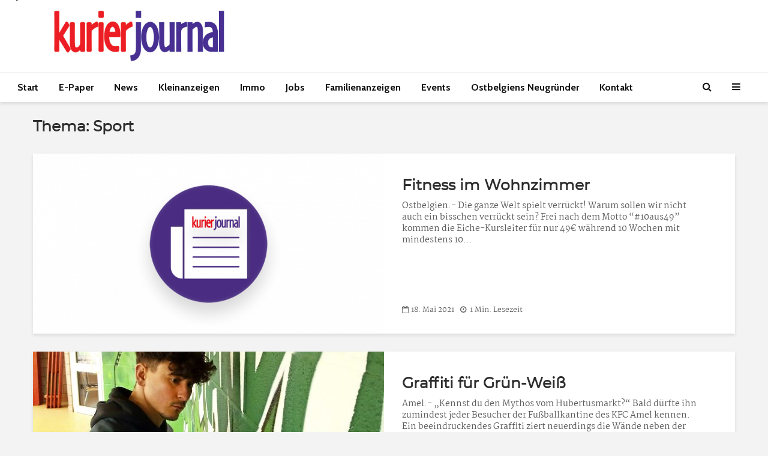

--- FILE ---
content_type: text/html; charset=UTF-8
request_url: https://kurier-journal.be/category/sport/
body_size: 19351
content:
<!DOCTYPE html>
<html lang="de" class="no-js">
<head>
	<meta charset="UTF-8">
	<meta name="viewport" content="width=device-width,initial-scale=1.0">
			<script type="text/javascript">
		window.didomiOnReady = window.didomiOnReady || [];
		window.didomiEventListeners = window.didomiEventListeners || [];
		window.drupalScripts = window.drupalScripts || [];
		//var dataLayer = dataLayer || [];
		var googletag = googletag || {};
		googletag.cmd = googletag.cmd || [];
		window.gdprAppliesGlobally=true;
	</script>
	<script type="text/javascript">
		window.didomiConfig = {
			website: {
				apiKey: 'f535a6a7-4849-4cf5-9b60-844755707888',
				name: "Kurier",
			}
		};
	</script>

	<script async id="spcloader" type="text/javascript" src="https://sdk.privacy-center.org/f535a6a7-4849-4cf5-9b60-844755707888/loader.js?target=kurier-journal.be/"></script>
	<script type="text/javascript">
		(function(){function a(e){if(!window.frames[e]){if(document.body&&document.body.firstChild){var t=document.body;var n=document.createElement("iframe");n.style.display="none";n.name=e;n.title=e;t.insertBefore(n,t.firstChild)}
		else{setTimeout(function(){a(e)},5)}}}function e(n,r,o,c,s){function e(e,t,n,a){if(typeof n!=="function"){return}if(!window[r]){window[r]=[]}var i=false;if(s){i=s(e,t,n)}if(!i){window[r].push({command:e,parameter:t,callback:n,version:a})}}e.stub=true;function t(a){if(!window[n]||window[n].stub!==true){return}if(!a.data){return}
		var i=typeof a.data==="string";var e;try{e=i?JSON.parse(a.data):a.data}catch(t){return}if(e[o]){var r=e[o];window[n](r.command,r.parameter,function(e,t){var n={};n[c]={returnValue:e,success:t,callId:r.callId};a.source.postMessage(i?JSON.stringify(n):n,"*")},r.version)}}
		if(typeof window[n]!=="function"){window[n]=e;if(window.addEventListener){window.addEventListener("message",t,false)}else{window.attachEvent("onmessage",t)}}}e("__tcfapi","__tcfapiBuffer","__tcfapiCall","__tcfapiReturn");a("__tcfapiLocator");})();
	</script>
	<script type="didomi/javascript" data-vendor="didomi:google">
		(function(d,s,e,t){e=d.createElement(s);e.type='text/java'+s;e.async='async'; e.src='https://securepubads.g.doubleclick.net/tag/js/gpt.js'; t=d.getElementsByTagName(s)[0];t.parentNode.insertBefore(e,t);})(document,'script');
	</script>
	<script type="didomi/javascript" data-vendor="c:googleana-4TXnJigR">
		(function(d,s,e,t){e=d.createElement(s);e.type='text/java'+s;e.async='async'; e.src='https://www.googletagmanager.com/gtag/js?id=G-8CWN03FDV0'; t=d.getElementsByTagName(s)[0];t.parentNode.insertBefore(e,t);})(document,'script');
	</script>
	<meta name='robots' content='index, follow, max-image-preview:large, max-snippet:-1, max-video-preview:-1' />
	<style>img:is([sizes="auto" i], [sizes^="auto," i]) { contain-intrinsic-size: 3000px 1500px }</style>
	
	<!-- This site is optimized with the Yoast SEO plugin v26.5 - https://yoast.com/wordpress/plugins/seo/ -->
	<title>Sport Archive - Kurier-Journal</title>
	<link rel="canonical" href="https://kurier-journal.be/category/sport/" />
	<meta property="og:locale" content="de_DE" />
	<meta property="og:type" content="article" />
	<meta property="og:title" content="Sport Archive - Kurier-Journal" />
	<meta property="og:url" content="https://kurier-journal.be/category/sport/" />
	<meta property="og:site_name" content="Kurier-Journal" />
	<meta property="og:image" content="https://kurier-journal.be/wp-content/uploads/2021/06/Kurier-Journal-Logo-Website.jpg" />
	<meta property="og:image:width" content="2179" />
	<meta property="og:image:height" content="645" />
	<meta property="og:image:type" content="image/jpeg" />
	<meta name="twitter:card" content="summary_large_image" />
	<script type="application/ld+json" class="yoast-schema-graph">{"@context":"https://schema.org","@graph":[{"@type":"CollectionPage","@id":"https://kurier-journal.be/category/sport/","url":"https://kurier-journal.be/category/sport/","name":"Sport Archive - Kurier-Journal","isPartOf":{"@id":"https://kurier-journal.be/#website"},"breadcrumb":{"@id":"https://kurier-journal.be/category/sport/#breadcrumb"},"inLanguage":"de"},{"@type":"BreadcrumbList","@id":"https://kurier-journal.be/category/sport/#breadcrumb","itemListElement":[{"@type":"ListItem","position":1,"name":"Startseite","item":"https://kurier-journal.be/"},{"@type":"ListItem","position":2,"name":"Sport"}]},{"@type":"WebSite","@id":"https://kurier-journal.be/#website","url":"https://kurier-journal.be/","name":"Kurier-Journal","description":"Ostbelgischer Medienverlag AG","publisher":{"@id":"https://kurier-journal.be/#organization"},"potentialAction":[{"@type":"SearchAction","target":{"@type":"EntryPoint","urlTemplate":"https://kurier-journal.be/?s={search_term_string}"},"query-input":{"@type":"PropertyValueSpecification","valueRequired":true,"valueName":"search_term_string"}}],"inLanguage":"de"},{"@type":"Organization","@id":"https://kurier-journal.be/#organization","name":"Wochenspiegel - Ostbelgischer Medienverlag AG","url":"https://kurier-journal.be/","logo":{"@type":"ImageObject","inLanguage":"de","@id":"https://kurier-journal.be/#/schema/logo/image/","url":"https://kurier-journal.be/wp-content/uploads/2020/08/Kurier-Journal-Logo-Website-Klein.jpg","contentUrl":"https://kurier-journal.be/wp-content/uploads/2020/08/Kurier-Journal-Logo-Website-Klein.jpg","width":1090,"height":324,"caption":"Wochenspiegel - Ostbelgischer Medienverlag AG"},"image":{"@id":"https://kurier-journal.be/#/schema/logo/image/"},"sameAs":["https://www.facebook.com/KurierJournal/","https://www.instagram.com/wochenspiegel.be/?hl=de"]}]}</script>
	<!-- / Yoast SEO plugin. -->


<link rel='dns-prefetch' href='//fonts.googleapis.com' />
<link rel="alternate" type="application/rss+xml" title="Kurier-Journal &raquo; Feed" href="https://kurier-journal.be/feed/" />
<link rel="alternate" type="application/rss+xml" title="Kurier-Journal &raquo; Kommentar-Feed" href="https://kurier-journal.be/comments/feed/" />
<link rel="alternate" type="application/rss+xml" title="Kurier-Journal &raquo; Sport Kategorie-Feed" href="https://kurier-journal.be/category/sport/feed/" />
<script type="text/javascript">
/* <![CDATA[ */
window._wpemojiSettings = {"baseUrl":"https:\/\/s.w.org\/images\/core\/emoji\/16.0.1\/72x72\/","ext":".png","svgUrl":"https:\/\/s.w.org\/images\/core\/emoji\/16.0.1\/svg\/","svgExt":".svg","source":{"concatemoji":"https:\/\/kurier-journal.be\/wp-includes\/js\/wp-emoji-release.min.js?ver=6.8.3"}};
/*! This file is auto-generated */
!function(s,n){var o,i,e;function c(e){try{var t={supportTests:e,timestamp:(new Date).valueOf()};sessionStorage.setItem(o,JSON.stringify(t))}catch(e){}}function p(e,t,n){e.clearRect(0,0,e.canvas.width,e.canvas.height),e.fillText(t,0,0);var t=new Uint32Array(e.getImageData(0,0,e.canvas.width,e.canvas.height).data),a=(e.clearRect(0,0,e.canvas.width,e.canvas.height),e.fillText(n,0,0),new Uint32Array(e.getImageData(0,0,e.canvas.width,e.canvas.height).data));return t.every(function(e,t){return e===a[t]})}function u(e,t){e.clearRect(0,0,e.canvas.width,e.canvas.height),e.fillText(t,0,0);for(var n=e.getImageData(16,16,1,1),a=0;a<n.data.length;a++)if(0!==n.data[a])return!1;return!0}function f(e,t,n,a){switch(t){case"flag":return n(e,"\ud83c\udff3\ufe0f\u200d\u26a7\ufe0f","\ud83c\udff3\ufe0f\u200b\u26a7\ufe0f")?!1:!n(e,"\ud83c\udde8\ud83c\uddf6","\ud83c\udde8\u200b\ud83c\uddf6")&&!n(e,"\ud83c\udff4\udb40\udc67\udb40\udc62\udb40\udc65\udb40\udc6e\udb40\udc67\udb40\udc7f","\ud83c\udff4\u200b\udb40\udc67\u200b\udb40\udc62\u200b\udb40\udc65\u200b\udb40\udc6e\u200b\udb40\udc67\u200b\udb40\udc7f");case"emoji":return!a(e,"\ud83e\udedf")}return!1}function g(e,t,n,a){var r="undefined"!=typeof WorkerGlobalScope&&self instanceof WorkerGlobalScope?new OffscreenCanvas(300,150):s.createElement("canvas"),o=r.getContext("2d",{willReadFrequently:!0}),i=(o.textBaseline="top",o.font="600 32px Arial",{});return e.forEach(function(e){i[e]=t(o,e,n,a)}),i}function t(e){var t=s.createElement("script");t.src=e,t.defer=!0,s.head.appendChild(t)}"undefined"!=typeof Promise&&(o="wpEmojiSettingsSupports",i=["flag","emoji"],n.supports={everything:!0,everythingExceptFlag:!0},e=new Promise(function(e){s.addEventListener("DOMContentLoaded",e,{once:!0})}),new Promise(function(t){var n=function(){try{var e=JSON.parse(sessionStorage.getItem(o));if("object"==typeof e&&"number"==typeof e.timestamp&&(new Date).valueOf()<e.timestamp+604800&&"object"==typeof e.supportTests)return e.supportTests}catch(e){}return null}();if(!n){if("undefined"!=typeof Worker&&"undefined"!=typeof OffscreenCanvas&&"undefined"!=typeof URL&&URL.createObjectURL&&"undefined"!=typeof Blob)try{var e="postMessage("+g.toString()+"("+[JSON.stringify(i),f.toString(),p.toString(),u.toString()].join(",")+"));",a=new Blob([e],{type:"text/javascript"}),r=new Worker(URL.createObjectURL(a),{name:"wpTestEmojiSupports"});return void(r.onmessage=function(e){c(n=e.data),r.terminate(),t(n)})}catch(e){}c(n=g(i,f,p,u))}t(n)}).then(function(e){for(var t in e)n.supports[t]=e[t],n.supports.everything=n.supports.everything&&n.supports[t],"flag"!==t&&(n.supports.everythingExceptFlag=n.supports.everythingExceptFlag&&n.supports[t]);n.supports.everythingExceptFlag=n.supports.everythingExceptFlag&&!n.supports.flag,n.DOMReady=!1,n.readyCallback=function(){n.DOMReady=!0}}).then(function(){return e}).then(function(){var e;n.supports.everything||(n.readyCallback(),(e=n.source||{}).concatemoji?t(e.concatemoji):e.wpemoji&&e.twemoji&&(t(e.twemoji),t(e.wpemoji)))}))}((window,document),window._wpemojiSettings);
/* ]]> */
</script>
<style id='wp-emoji-styles-inline-css' type='text/css'>

	img.wp-smiley, img.emoji {
		display: inline !important;
		border: none !important;
		box-shadow: none !important;
		height: 1em !important;
		width: 1em !important;
		margin: 0 0.07em !important;
		vertical-align: -0.1em !important;
		background: none !important;
		padding: 0 !important;
	}
</style>
<link rel='stylesheet' id='wp-block-library-css' href='https://kurier-journal.be/wp-includes/css/dist/block-library/style.min.css?ver=6.8.3' type='text/css' media='all' />
<style id='classic-theme-styles-inline-css' type='text/css'>
/*! This file is auto-generated */
.wp-block-button__link{color:#fff;background-color:#32373c;border-radius:9999px;box-shadow:none;text-decoration:none;padding:calc(.667em + 2px) calc(1.333em + 2px);font-size:1.125em}.wp-block-file__button{background:#32373c;color:#fff;text-decoration:none}
</style>
<style id='global-styles-inline-css' type='text/css'>
:root{--wp--preset--aspect-ratio--square: 1;--wp--preset--aspect-ratio--4-3: 4/3;--wp--preset--aspect-ratio--3-4: 3/4;--wp--preset--aspect-ratio--3-2: 3/2;--wp--preset--aspect-ratio--2-3: 2/3;--wp--preset--aspect-ratio--16-9: 16/9;--wp--preset--aspect-ratio--9-16: 9/16;--wp--preset--color--black: #000000;--wp--preset--color--cyan-bluish-gray: #abb8c3;--wp--preset--color--white: #ffffff;--wp--preset--color--pale-pink: #f78da7;--wp--preset--color--vivid-red: #cf2e2e;--wp--preset--color--luminous-vivid-orange: #ff6900;--wp--preset--color--luminous-vivid-amber: #fcb900;--wp--preset--color--light-green-cyan: #7bdcb5;--wp--preset--color--vivid-green-cyan: #00d084;--wp--preset--color--pale-cyan-blue: #8ed1fc;--wp--preset--color--vivid-cyan-blue: #0693e3;--wp--preset--color--vivid-purple: #9b51e0;--wp--preset--color--gridlove-acc: #4a2683;--wp--preset--color--gridlove-meta: #5e5e5e;--wp--preset--color--gridlove-txt: #5e5e5e;--wp--preset--color--gridlove-bg: #ffffff;--wp--preset--color--gridlove-highlight-acc: #ffffff;--wp--preset--color--gridlove-highlight-txt: #ffffff;--wp--preset--color--gridlove-highlight-bg: #4a2683;--wp--preset--gradient--vivid-cyan-blue-to-vivid-purple: linear-gradient(135deg,rgba(6,147,227,1) 0%,rgb(155,81,224) 100%);--wp--preset--gradient--light-green-cyan-to-vivid-green-cyan: linear-gradient(135deg,rgb(122,220,180) 0%,rgb(0,208,130) 100%);--wp--preset--gradient--luminous-vivid-amber-to-luminous-vivid-orange: linear-gradient(135deg,rgba(252,185,0,1) 0%,rgba(255,105,0,1) 100%);--wp--preset--gradient--luminous-vivid-orange-to-vivid-red: linear-gradient(135deg,rgba(255,105,0,1) 0%,rgb(207,46,46) 100%);--wp--preset--gradient--very-light-gray-to-cyan-bluish-gray: linear-gradient(135deg,rgb(238,238,238) 0%,rgb(169,184,195) 100%);--wp--preset--gradient--cool-to-warm-spectrum: linear-gradient(135deg,rgb(74,234,220) 0%,rgb(151,120,209) 20%,rgb(207,42,186) 40%,rgb(238,44,130) 60%,rgb(251,105,98) 80%,rgb(254,248,76) 100%);--wp--preset--gradient--blush-light-purple: linear-gradient(135deg,rgb(255,206,236) 0%,rgb(152,150,240) 100%);--wp--preset--gradient--blush-bordeaux: linear-gradient(135deg,rgb(254,205,165) 0%,rgb(254,45,45) 50%,rgb(107,0,62) 100%);--wp--preset--gradient--luminous-dusk: linear-gradient(135deg,rgb(255,203,112) 0%,rgb(199,81,192) 50%,rgb(65,88,208) 100%);--wp--preset--gradient--pale-ocean: linear-gradient(135deg,rgb(255,245,203) 0%,rgb(182,227,212) 50%,rgb(51,167,181) 100%);--wp--preset--gradient--electric-grass: linear-gradient(135deg,rgb(202,248,128) 0%,rgb(113,206,126) 100%);--wp--preset--gradient--midnight: linear-gradient(135deg,rgb(2,3,129) 0%,rgb(40,116,252) 100%);--wp--preset--font-size--small: 12.8px;--wp--preset--font-size--medium: 20px;--wp--preset--font-size--large: 20.8px;--wp--preset--font-size--x-large: 42px;--wp--preset--font-size--normal: 16px;--wp--preset--font-size--huge: 27.2px;--wp--preset--spacing--20: 0.44rem;--wp--preset--spacing--30: 0.67rem;--wp--preset--spacing--40: 1rem;--wp--preset--spacing--50: 1.5rem;--wp--preset--spacing--60: 2.25rem;--wp--preset--spacing--70: 3.38rem;--wp--preset--spacing--80: 5.06rem;--wp--preset--shadow--natural: 6px 6px 9px rgba(0, 0, 0, 0.2);--wp--preset--shadow--deep: 12px 12px 50px rgba(0, 0, 0, 0.4);--wp--preset--shadow--sharp: 6px 6px 0px rgba(0, 0, 0, 0.2);--wp--preset--shadow--outlined: 6px 6px 0px -3px rgba(255, 255, 255, 1), 6px 6px rgba(0, 0, 0, 1);--wp--preset--shadow--crisp: 6px 6px 0px rgba(0, 0, 0, 1);}:where(.is-layout-flex){gap: 0.5em;}:where(.is-layout-grid){gap: 0.5em;}body .is-layout-flex{display: flex;}.is-layout-flex{flex-wrap: wrap;align-items: center;}.is-layout-flex > :is(*, div){margin: 0;}body .is-layout-grid{display: grid;}.is-layout-grid > :is(*, div){margin: 0;}:where(.wp-block-columns.is-layout-flex){gap: 2em;}:where(.wp-block-columns.is-layout-grid){gap: 2em;}:where(.wp-block-post-template.is-layout-flex){gap: 1.25em;}:where(.wp-block-post-template.is-layout-grid){gap: 1.25em;}.has-black-color{color: var(--wp--preset--color--black) !important;}.has-cyan-bluish-gray-color{color: var(--wp--preset--color--cyan-bluish-gray) !important;}.has-white-color{color: var(--wp--preset--color--white) !important;}.has-pale-pink-color{color: var(--wp--preset--color--pale-pink) !important;}.has-vivid-red-color{color: var(--wp--preset--color--vivid-red) !important;}.has-luminous-vivid-orange-color{color: var(--wp--preset--color--luminous-vivid-orange) !important;}.has-luminous-vivid-amber-color{color: var(--wp--preset--color--luminous-vivid-amber) !important;}.has-light-green-cyan-color{color: var(--wp--preset--color--light-green-cyan) !important;}.has-vivid-green-cyan-color{color: var(--wp--preset--color--vivid-green-cyan) !important;}.has-pale-cyan-blue-color{color: var(--wp--preset--color--pale-cyan-blue) !important;}.has-vivid-cyan-blue-color{color: var(--wp--preset--color--vivid-cyan-blue) !important;}.has-vivid-purple-color{color: var(--wp--preset--color--vivid-purple) !important;}.has-black-background-color{background-color: var(--wp--preset--color--black) !important;}.has-cyan-bluish-gray-background-color{background-color: var(--wp--preset--color--cyan-bluish-gray) !important;}.has-white-background-color{background-color: var(--wp--preset--color--white) !important;}.has-pale-pink-background-color{background-color: var(--wp--preset--color--pale-pink) !important;}.has-vivid-red-background-color{background-color: var(--wp--preset--color--vivid-red) !important;}.has-luminous-vivid-orange-background-color{background-color: var(--wp--preset--color--luminous-vivid-orange) !important;}.has-luminous-vivid-amber-background-color{background-color: var(--wp--preset--color--luminous-vivid-amber) !important;}.has-light-green-cyan-background-color{background-color: var(--wp--preset--color--light-green-cyan) !important;}.has-vivid-green-cyan-background-color{background-color: var(--wp--preset--color--vivid-green-cyan) !important;}.has-pale-cyan-blue-background-color{background-color: var(--wp--preset--color--pale-cyan-blue) !important;}.has-vivid-cyan-blue-background-color{background-color: var(--wp--preset--color--vivid-cyan-blue) !important;}.has-vivid-purple-background-color{background-color: var(--wp--preset--color--vivid-purple) !important;}.has-black-border-color{border-color: var(--wp--preset--color--black) !important;}.has-cyan-bluish-gray-border-color{border-color: var(--wp--preset--color--cyan-bluish-gray) !important;}.has-white-border-color{border-color: var(--wp--preset--color--white) !important;}.has-pale-pink-border-color{border-color: var(--wp--preset--color--pale-pink) !important;}.has-vivid-red-border-color{border-color: var(--wp--preset--color--vivid-red) !important;}.has-luminous-vivid-orange-border-color{border-color: var(--wp--preset--color--luminous-vivid-orange) !important;}.has-luminous-vivid-amber-border-color{border-color: var(--wp--preset--color--luminous-vivid-amber) !important;}.has-light-green-cyan-border-color{border-color: var(--wp--preset--color--light-green-cyan) !important;}.has-vivid-green-cyan-border-color{border-color: var(--wp--preset--color--vivid-green-cyan) !important;}.has-pale-cyan-blue-border-color{border-color: var(--wp--preset--color--pale-cyan-blue) !important;}.has-vivid-cyan-blue-border-color{border-color: var(--wp--preset--color--vivid-cyan-blue) !important;}.has-vivid-purple-border-color{border-color: var(--wp--preset--color--vivid-purple) !important;}.has-vivid-cyan-blue-to-vivid-purple-gradient-background{background: var(--wp--preset--gradient--vivid-cyan-blue-to-vivid-purple) !important;}.has-light-green-cyan-to-vivid-green-cyan-gradient-background{background: var(--wp--preset--gradient--light-green-cyan-to-vivid-green-cyan) !important;}.has-luminous-vivid-amber-to-luminous-vivid-orange-gradient-background{background: var(--wp--preset--gradient--luminous-vivid-amber-to-luminous-vivid-orange) !important;}.has-luminous-vivid-orange-to-vivid-red-gradient-background{background: var(--wp--preset--gradient--luminous-vivid-orange-to-vivid-red) !important;}.has-very-light-gray-to-cyan-bluish-gray-gradient-background{background: var(--wp--preset--gradient--very-light-gray-to-cyan-bluish-gray) !important;}.has-cool-to-warm-spectrum-gradient-background{background: var(--wp--preset--gradient--cool-to-warm-spectrum) !important;}.has-blush-light-purple-gradient-background{background: var(--wp--preset--gradient--blush-light-purple) !important;}.has-blush-bordeaux-gradient-background{background: var(--wp--preset--gradient--blush-bordeaux) !important;}.has-luminous-dusk-gradient-background{background: var(--wp--preset--gradient--luminous-dusk) !important;}.has-pale-ocean-gradient-background{background: var(--wp--preset--gradient--pale-ocean) !important;}.has-electric-grass-gradient-background{background: var(--wp--preset--gradient--electric-grass) !important;}.has-midnight-gradient-background{background: var(--wp--preset--gradient--midnight) !important;}.has-small-font-size{font-size: var(--wp--preset--font-size--small) !important;}.has-medium-font-size{font-size: var(--wp--preset--font-size--medium) !important;}.has-large-font-size{font-size: var(--wp--preset--font-size--large) !important;}.has-x-large-font-size{font-size: var(--wp--preset--font-size--x-large) !important;}
:where(.wp-block-post-template.is-layout-flex){gap: 1.25em;}:where(.wp-block-post-template.is-layout-grid){gap: 1.25em;}
:where(.wp-block-columns.is-layout-flex){gap: 2em;}:where(.wp-block-columns.is-layout-grid){gap: 2em;}
:root :where(.wp-block-pullquote){font-size: 1.5em;line-height: 1.6;}
</style>
<link rel='stylesheet' id='mks_shortcodes_simple_line_icons-css' href='https://kurier-journal.be/wp-content/plugins/meks-flexible-shortcodes/css/simple-line/simple-line-icons.css?ver=1.3.8' type='text/css' media='screen' />
<link rel='stylesheet' id='mks_shortcodes_css-css' href='https://kurier-journal.be/wp-content/plugins/meks-flexible-shortcodes/css/style.css?ver=1.3.8' type='text/css' media='screen' />
<link rel='stylesheet' id='gridlove-fonts-css' href='https://fonts.googleapis.com/css?family=Cabin%3A400%2C700%7CLato%3A400%2C700&#038;subset=latin&#038;ver=2.1.2' type='text/css' media='all' />
<link rel='stylesheet' id='gridlove-main-css' href='https://kurier-journal.be/wp-content/themes/gridlove/assets/css/min.css?ver=2.1.2' type='text/css' media='all' />
<style id='gridlove-main-inline-css' type='text/css'>
body{font-size: 16px;}h1, .h1 {font-size: 30px;}h2, .h2,.col-lg-12 .gridlove-post-b .h3 {font-size: 25px;}h3, .h3 {font-size: 22px;}h4, .h4 {font-size: 18px;}h5, .h5 {font-size: 18px;}h6, .h6 {font-size: 16px;}.widget, .gridlove-header-responsive .sub-menu, .gridlove-site-header .sub-menu{font-size: 16px;}.gridlove-main-navigation {font-size: 16px;}.gridlove-post {font-size: 14px;}body{background-color: #f3f3f3;color: #5e5e5e;font-family: 'Cabin';font-weight: 400;}h1, h2, h3, h4, h5, h6,.h1, .h2, .h3, .h4, .h5, .h6,blockquote,thead td,.comment-author b,q:before,#bbpress-forums .bbp-forum-title, #bbpress-forums .bbp-topic-permalink{color: #2d2d2d;font-family: 'Lato';font-weight: 700;}.gridlove-main-nav a,.gridlove-posts-widget a{font-family: 'Cabin';font-weight: 700;}.gridlove-header-top{background-color: #4a2683;color: #ffffff;}.gridlove-header-top a{color: #ffffff;}.gridlove-header-top a:hover{color: #e30613;}.gridlove-header-wrapper,.gridlove-header-middle .sub-menu,.gridlove-header-responsive,.gridlove-header-responsive .sub-menu{background-color:#ffffff; }.gridlove-header-middle,.gridlove-header-middle a,.gridlove-header-responsive,.gridlove-header-responsive a{color: #1e1e1e;}.gridlove-header-middle a:hover,.gridlove-header-middle .gridlove-sidebar-action:hover,.gridlove-header-middle .gridlove-actions-button > span:hover,.gridlove-header-middle .current_page_item > a,.gridlove-header-middle .current_page_ancestor > a,.gridlove-header-middle .current-menu-item > a,.gridlove-header-middle .current-menu-ancestor > a,.gridlove-header-middle .gridlove-category-menu article:hover a,.gridlove-header-responsive a:hover{color: #4a2683;}.gridlove-header-middle .active>span,.gridlove-header-middle .gridlove-main-nav>li.menu-item-has-children:hover>a,.gridlove-header-middle .gridlove-social-icons:hover>span,.gridlove-header-responsive .active>span{background-color: rgba(30,30,30,0.05)}.gridlove-header-middle .gridlove-button-search{background-color: #4a2683;}.gridlove-header-middle .gridlove-search-form input{border-color: rgba(30,30,30,0.1)}.gridlove-header-middle .sub-menu,.gridlove-header-responsive .sub-menu{border-top: 1px solid rgba(30,30,30,0.05)}.gridlove-header-middle{height: 120px;}.gridlove-logo{max-height: 120px;}.gridlove-branding-bg{background:#f0233b;}.gridlove-header-responsive .gridlove-actions-button:hover >span{color:#4a2683;}.gridlove-sidebar-action .gridlove-bars:before,.gridlove-sidebar-action .gridlove-bars:after{background:#1e1e1e;}.gridlove-sidebar-action:hover .gridlove-bars:before,.gridlove-sidebar-action:hover .gridlove-bars:after{background:#4a2683;}.gridlove-sidebar-action .gridlove-bars{border-color: #1e1e1e;}.gridlove-sidebar-action:hover .gridlove-bars{border-color:#4a2683;}.gridlove-header-bottom .sub-menu{ background-color:#ffffff;}.gridlove-header-bottom .sub-menu a{color:#1e1e1e;}.gridlove-header-bottom .sub-menu a:hover,.gridlove-header-bottom .gridlove-category-menu article:hover a{color:#009cff;}.gridlove-header-bottom{background-color:#ffffff;}.gridlove-header-bottom,.gridlove-header-bottom a{color: #111111;}.gridlove-header-bottom a:hover,.gridlove-header-bottom .gridlove-sidebar-action:hover,.gridlove-header-bottom .gridlove-actions-button > span:hover,.gridlove-header-bottom .current_page_item > a,.gridlove-header-bottom .current_page_ancestor > a,.gridlove-header-bottom .current-menu-item > a,.gridlove-header-bottom .current-menu-ancestor > a {color: #009cff;}.gridlove-header-bottom .active>span,.gridlove-header-bottom .gridlove-main-nav>li.menu-item-has-children:hover>a,.gridlove-header-bottom .gridlove-social-icons:hover>span{background-color: rgba(17,17,17,0.05)}.gridlove-header-bottom .gridlove-search-form input{border-color: rgba(17,17,17,0.1)}.gridlove-header-bottom,.gridlove-header-bottom .sub-menu{border-top: 1px solid rgba(17,17,17,0.07)}.gridlove-header-bottom .gridlove-button-search{background-color: #009cff;}.gridlove-header-sticky,.gridlove-header-sticky .sub-menu{background-color:#ffffff; }.gridlove-header-sticky,.gridlove-header-sticky a{color: #1e1e1e;}.gridlove-header-sticky a:hover,.gridlove-header-sticky .gridlove-sidebar-action:hover,.gridlove-header-sticky .gridlove-actions-button > span:hover,.gridlove-header-sticky .current_page_item > a,.gridlove-header-sticky .current_page_ancestor > a,.gridlove-header-sticky .current-menu-item > a,.gridlove-header-sticky .current-menu-ancestor > a,.gridlove-header-sticky .gridlove-category-menu article:hover a{color: #4a2683;}.gridlove-header-sticky .active>span,.gridlove-header-sticky .gridlove-main-nav>li.menu-item-has-children:hover>a,.gridlove-header-sticky .gridlove-social-icons:hover>span{background-color: rgba(30,30,30,0.05)}.gridlove-header-sticky .gridlove-search-form input{border-color: rgba(30,30,30,0.1)}.gridlove-header-sticky .sub-menu{border-top: 1px solid rgba(30,30,30,0.05)}.gridlove-header-sticky .gridlove-button-search{background-color: #4a2683;}.gridlove-cover-area,.gridlove-cover{height:600px; }.gridlove-box,#disqus_thread{background: #ffffff;}a{color: #5e5e5e;}.entry-title a{ color: #2d2d2d;}a:hover,.comment-reply-link,#cancel-comment-reply-link,.gridlove-box .entry-title a:hover,.gridlove-posts-widget article:hover a{color: #4a2683;}.entry-content p a,.widget_text a,.entry-content ul a,.entry-content ol a,.gridlove-text-module-content p a{color: #4a2683; border-color: rgba(74,38,131,0.8);}.entry-content p a:hover,.widget_text a:hover,.entry-content ul a:hover,.entry-content ol a:hover,.gridlove-text-module-content p a:hover{border-bottom: 1px solid transparent;}.comment-reply-link:hover,.gallery .gallery-item a:after, .wp-block-gallery .blocks-gallery-item a:after,.wp-block-gallery figure a:after,.entry-content a.gridlove-popup-img {color: #5e5e5e; }.gridlove-post-b .box-col-b:only-child .entry-title a,.gridlove-post-d .entry-overlay:only-child .entry-title a{color: #2d2d2d;}.gridlove-post-b .box-col-b:only-child .entry-title a:hover,.gridlove-post-d .entry-overlay:only-child .entry-title a:hover,.gridlove-content .entry-header .gridlove-breadcrumbs a,.gridlove-content .entry-header .gridlove-breadcrumbs a:hover,.module-header .gridlove-breadcrumbs a,.module-header .gridlove-breadcrumbs a:hover { color: #4a2683; }.gridlove-post-b .box-col-b:only-child .meta-item,.gridlove-post-b .box-col-b:only-child .entry-meta a,.gridlove-post-b .box-col-b:only-child .entry-meta span,.gridlove-post-d .entry-overlay:only-child .meta-item,.gridlove-post-d .entry-overlay:only-child .entry-meta a,.gridlove-post-d .entry-overlay:only-child .entry-meta span {color: #5e5e5e;}.entry-meta .meta-item, .entry-meta a, .entry-meta span,.comment-metadata a{color: #5e5e5e;}blockquote{color: rgba(45,45,45,0.8);}blockquote:before{color: rgba(45,45,45,0.15);}.entry-meta a:hover{color: #2d2d2d;}.widget_tag_cloud a,.entry-tags a,.entry-content .wp-block-tag-cloud a{ background: rgba(94,94,94,0.1); color: #5e5e5e; }.submit,.gridlove-button,.mks_autor_link_wrap a,.mks_read_more a,input[type="submit"],button[type="submit"],.gridlove-cat, .gridlove-pill,.gridlove-button-search,body div.wpforms-container-full .wpforms-form input[type=submit], body div.wpforms-container-full .wpforms-form button[type=submit], body div.wpforms-container-full .wpforms-form .wpforms-page-button,.add_to_cart_button{color:#FFF;background-color: #4a2683;}body div.wpforms-container-full .wpforms-form input[type=submit]:hover, body div.wpforms-container-full .wpforms-form input[type=submit]:focus, body div.wpforms-container-full .wpforms-form input[type=submit]:active, body div.wpforms-container-full .wpforms-form button[type=submit]:hover, body div.wpforms-container-full .wpforms-form button[type=submit]:focus, body div.wpforms-container-full .wpforms-form button[type=submit]:active, body div.wpforms-container-full .wpforms-form .wpforms-page-button:hover, body div.wpforms-container-full .wpforms-form .wpforms-page-button:active, body div.wpforms-container-full .wpforms-form .wpforms-page-button:focus {color:#FFF;background-color: #4a2683;}.wp-block-button__link{background-color: #4a2683; }.gridlove-button:hover,.add_to_cart_button:hover{color:#FFF;}.gridlove-share a:hover{background:rgba(17, 17, 17, .8);color:#FFF;}.gridlove-pill:hover,.gridlove-author-links a:hover,.entry-category a:hover{background: #111;color: #FFF;}.gridlove-cover-content .entry-category a:hover,.entry-overlay .entry-category a:hover,.gridlove-highlight .entry-category a:hover,.gridlove-box.gridlove-post-d .entry-overlay .entry-category a:hover,.gridlove-post-a .entry-category a:hover,.gridlove-highlight .gridlove-format-icon{background: #FFF;color: #111;}.gridlove-author, .gridlove-prev-next-nav,.comment .comment-respond{border-color: rgba(94,94,94,0.1);}.gridlove-load-more a,.gridlove-pagination .gridlove-next a,.gridlove-pagination .gridlove-prev a,.gridlove-pagination .next,.gridlove-pagination .prev,.gridlove-infinite-scroll a,.double-bounce1, .double-bounce2,.gridlove-link-pages > span,.module-actions ul.page-numbers span.page-numbers{color:#FFF;background-color: #4a2683;}.gridlove-pagination .current{background-color:rgba(94,94,94,0.1);}.gridlove-highlight{background: #4a2683;}.gridlove-highlight,.gridlove-highlight h4,.gridlove-highlight a{color: #ffffff;}.gridlove-highlight .entry-meta .meta-item, .gridlove-highlight .entry-meta a, .gridlove-highlight .entry-meta span,.gridlove-highlight p{color: rgba(255,255,255,0.8);}.gridlove-highlight .gridlove-author-links .fa-link,.gridlove-highlight .gridlove_category_widget .gridlove-full-color li a:after{background: #ffffff;}.gridlove-highlight .entry-meta a:hover{color: #ffffff;}.gridlove-highlight.gridlove-post-d .entry-image a:after{background-color: rgba(74,38,131,0.7);}.gridlove-highlight.gridlove-post-d:hover .entry-image a:after{background-color: rgba(74,38,131,0.9);}.gridlove-highlight.gridlove-post-a .entry-image:hover>a:after, .gridlove-highlight.gridlove-post-b .entry-image:hover a:after{background-color: rgba(74,38,131,0.2);}.gridlove-highlight .gridlove-slider-controls > div{background-color: rgba(255,255,255,0.1);color: #ffffff; }.gridlove-highlight .gridlove-slider-controls > div:hover{background-color: rgba(255,255,255,0.3);color: #ffffff; }.gridlove-highlight.gridlove-box .entry-title a:hover{color: #ffffff;}.gridlove-highlight.widget_meta a, .gridlove-highlight.widget_recent_entries li, .gridlove-highlight.widget_recent_comments li, .gridlove-highlight.widget_nav_menu a, .gridlove-highlight.widget_archive li, .gridlove-highlight.widget_pages a{border-color: rgba(255,255,255,0.1);}.gridlove-cover-content .entry-meta .meta-item, .gridlove-cover-content .entry-meta a, .gridlove-cover-content .entry-meta span,.gridlove-cover-area .gridlove-breadcrumbs,.gridlove-cover-area .gridlove-breadcrumbs a,.gridlove-cover-area .gridlove-breadcrumbs .breadcrumb_last,body .gridlove-content .entry-overlay .gridlove-breadcrumbs {color: rgba(255, 255, 255, .8);}.gridlove-cover-content .entry-meta a:hover,.gridlove-cover-area .gridlove-breadcrumbs a:hover {color: rgba(255, 255, 255, 1);}.module-title h2,.module-title .h2{ color: #2d2d2d; }.gridlove-action-link,.gridlove-slider-controls > div,.module-actions ul.page-numbers .next.page-numbers,.module-actions ul.page-numbers .prev.page-numbers{background: rgba(45,45,45,0.1); color: #2d2d2d; }.gridlove-slider-controls > div:hover,.gridlove-action-link:hover,.module-actions ul.page-numbers .next.page-numbers:hover,.module-actions ul.page-numbers .prev.page-numbers:hover{color: #2d2d2d;background: rgba(45,45,45,0.3); }.gridlove-pn-ico,.gridlove-author-links .fa-link{background: rgba(94,94,94,0.1); color: #5e5e5e;}.gridlove-prev-next-nav a:hover .gridlove-pn-ico{background: rgba(74,38,131,1); color: #ffffff;}.widget_meta a,.widget_recent_entries li,.widget_recent_comments li,.widget_nav_menu a,.widget_archive li,.widget_pages a,.widget_categories li,.gridlove_category_widget .gridlove-count-color li,.widget_categories .children li,.widget_archiv .children li{border-color: rgba(94,94,94,0.1);}.widget_recent_entries a:hover,.menu-item-has-children.active > span,.menu-item-has-children.active > a,.gridlove-nav-widget-acordion:hover,.widget_recent_comments .recentcomments a.url:hover{color: #4a2683;}.widget_recent_comments .url,.post-date,.widget_recent_comments .recentcomments,.gridlove-nav-widget-acordion,.widget_archive li,.rss-date,.widget_categories li,.widget_archive li{color:#5e5e5e;}.widget_pages .children,.widget_nav_menu .sub-menu{background:#4a2683;color:#FFF;}.widget_pages .children a,.widget_nav_menu .sub-menu a,.widget_nav_menu .sub-menu span,.widget_pages .children span{color:#FFF;}.widget_tag_cloud a:hover,.entry-tags a:hover,.entry-content .wp-block-tag-cloud a:hover{background: #4a2683;color:#FFF;}.gridlove-footer{background: #e30613;color: #ffffff;}.gridlove-footer .widget-title{color: #ffffff;}.gridlove-footer a{color: rgba(255,255,255,0.8);}.gridlove-footer a:hover{color: #ffffff;}.gridlove-footer .widget_recent_comments .url, .gridlove-footer .post-date, .gridlove-footer .widget_recent_comments .recentcomments, .gridlove-footer .gridlove-nav-widget-acordion, .gridlove-footer .widget_archive li, .gridlove-footer .rss-date{color: rgba(255,255,255,0.8); }.gridlove-footer .widget_meta a, .gridlove-footer .widget_recent_entries li, .gridlove-footer .widget_recent_comments li, .gridlove-footer .widget_nav_menu a, .gridlove-footer .widget_archive li, .gridlove-footer .widget_pages a,.gridlove-footer table,.gridlove-footer td,.gridlove-footer th,.gridlove-footer .widget_calendar table,.gridlove-footer .widget.widget_categories select,.gridlove-footer .widget_calendar table tfoot tr td{border-color: rgba(255,255,255,0.2);}table,thead,td,th,.widget_calendar table{ border-color: rgba(94,94,94,0.1);}input[type="text"], input[type="email"],input[type="search"], input[type="url"], input[type="tel"], input[type="number"], input[type="date"], input[type="password"], select, textarea{border-color: rgba(94,94,94,0.2);}.gridlove-site-content div.mejs-container .mejs-controls {background-color: rgba(94,94,94,0.1);}body .gridlove-site-content .mejs-controls .mejs-time-rail .mejs-time-current{background: #4a2683;}body .gridlove-site-content .mejs-video.mejs-container .mejs-controls{background-color: rgba(255,255,255,0.9);}.wp-block-cover .wp-block-cover-image-text, .wp-block-cover .wp-block-cover-text, .wp-block-cover h2, .wp-block-cover-image .wp-block-cover-image-text, .wp-block-cover-image .wp-block-cover-text, .wp-block-cover-image h2{font-family: 'Lato';font-weight: 700; }.wp-block-cover-image .wp-block-cover-image-text, .wp-block-cover-image h2{font-size: 25px;}.widget_display_replies li, .widget_display_topics li{ color:#5e5e5e; }.has-small-font-size{ font-size: 12px;}.has-large-font-size{ font-size: 20px;}.has-huge-font-size{ font-size: 25px;}@media(min-width: 1024px){.has-small-font-size{ font-size: 12px;}.has-normal-font-size{ font-size: 16px;}.has-large-font-size{ font-size: 20px;}.has-huge-font-size{ font-size: 27px;}}.has-gridlove-acc-background-color{ background-color: #4a2683;}.has-gridlove-acc-color{ color: #4a2683;}.has-gridlove-meta-background-color{ background-color: #5e5e5e;}.has-gridlove-meta-color{ color: #5e5e5e;}.has-gridlove-txt-background-color{ background-color: #5e5e5e;}.has-gridlove-txt-color{ color: #5e5e5e;}.has-gridlove-bg-background-color{ background-color: #ffffff;}.has-gridlove-bg-color{ color: #ffffff;}.has-gridlove-highlight-acc-background-color{ background-color: #ffffff;}.has-gridlove-highlight-acc-color{ color: #ffffff;}.has-gridlove-highlight-txt-background-color{ background-color: #ffffff;}.has-gridlove-highlight-txt-color{ color: #ffffff;}.has-gridlove-highlight-bg-background-color{ background-color: #4a2683;}.has-gridlove-highlight-bg-color{ color: #4a2683;}.gridlove-cats .gridlove-cat .entry-overlay-wrapper .entry-image:after, .gridlove-cat.gridlove-post-d .entry-image a:after { background-color: rgba(74,38,131,0.7); }.gridlove-cat.gridlove-post-d:hover .entry-image a:after { background-color: rgba(74,38,131,0.9); }
</style>
<link rel='stylesheet' id='gridlove_child_load_scripts-css' href='https://kurier-journal.be/wp-content/themes/wochenspiegel/style.css?ver=2.1.2' type='text/css' media='screen' />
<link rel='stylesheet' id='meks-ads-widget-css' href='https://kurier-journal.be/wp-content/plugins/meks-easy-ads-widget/css/style.css?ver=2.0.9' type='text/css' media='all' />
<link rel='stylesheet' id='meks-social-widget-css' href='https://kurier-journal.be/wp-content/plugins/meks-smart-social-widget/css/style.css?ver=1.6.5' type='text/css' media='all' />
<link rel='stylesheet' id='meks-themeforest-widget-css' href='https://kurier-journal.be/wp-content/plugins/meks-themeforest-smart-widget/css/style.css?ver=1.6' type='text/css' media='all' />
<link rel='stylesheet' id='meks_ess-main-css' href='https://kurier-journal.be/wp-content/plugins/meks-easy-social-share/assets/css/main.css?ver=1.3' type='text/css' media='all' />
<style id='meks_ess-main-inline-css' type='text/css'>

                body .meks_ess a {
                    background: #4a2683 !important;
                }
                body .meks_ess.transparent a::before, body .meks_ess.transparent a span, body .meks_ess.outline a span {
                    color: #4a2683 !important;
                }
                body .meks_ess.outline a::before {
                    color: #4a2683 !important;
                }
                body .meks_ess.outline a {
                    border-color: #4a2683 !important;
                }
                body .meks_ess.outline a:hover {
                    border-color: #4a2683 !important;
                }
            
</style>
<script type="text/javascript" src="https://kurier-journal.be/wp-includes/js/jquery/jquery.min.js?ver=3.7.1" id="jquery-core-js"></script>
<script type="text/javascript" src="https://kurier-journal.be/wp-includes/js/jquery/jquery-migrate.min.js?ver=3.4.1" id="jquery-migrate-js"></script>
<link rel="https://api.w.org/" href="https://kurier-journal.be/wp-json/" /><link rel="alternate" title="JSON" type="application/json" href="https://kurier-journal.be/wp-json/wp/v2/categories/6" /><link rel="EditURI" type="application/rsd+xml" title="RSD" href="https://kurier-journal.be/xmlrpc.php?rsd" />
<meta name="generator" content="WordPress 6.8.3" />
<meta name="generator" content="Redux 4.5.9" />	<script>
		window.googletag = window.googletag || {cmd: []};

		googletag.cmd.push(function() {
		var leaderboardmapping = googletag.sizeMapping().
			addSize([1000,480], [[700, 135],[728,90],[840,150],[840,250],[970,250]]).
			addSize([768,480], [[700, 135],[728,90]]).
			addSize([300,200], [[320,50],[320,100]]).
			addSize([0, 0], []).
			build();
					googletag.defineSlot('/81985301/GRENZECHO/web/kurierjournal', [[700, 135],[728, 90],[840, 150],[840, 250],[970, 250]], 'div-gpt-ad-1599126086691-0').defineSizeMapping(leaderboardmapping).addService(googletag.pubads());
			googletag.defineSlot('/81985301/GRENZECHO/web/kurierjournal', [300, 250], 'div-gpt-ad-1599126171350-0').addService(googletag.pubads());
			googletag.defineSlot('/81985301/GRENZECHO/web/kurierjournal', [[300, 600], [300, 250]], 'div-gpt-ad-1692866051843-0').addService(googletag.pubads());
				googletag.pubads().enableSingleRequest();
		googletag.pubads().collapseEmptyDivs();
		googletag.enableServices();
		});
	</script>
    			<!-- Global site tag (gtag.js) - Google Analytics (tagmanager script is loaded in load_didomi ) -->
		<script>
			window.dataLayer = window.dataLayer || [];
			function gtag(){dataLayer.push(arguments);}
			gtag('js', new Date());
			gtag('config', 'G-8CWN03FDV0');
		</script>
		<link rel="icon" href="https://kurier-journal.be/wp-content/uploads/2020/08/cropped-logo_KU_2012-PIKTO-32x32.png" sizes="32x32" />
<link rel="icon" href="https://kurier-journal.be/wp-content/uploads/2020/08/cropped-logo_KU_2012-PIKTO-192x192.png" sizes="192x192" />
<link rel="apple-touch-icon" href="https://kurier-journal.be/wp-content/uploads/2020/08/cropped-logo_KU_2012-PIKTO-180x180.png" />
<meta name="msapplication-TileImage" content="https://kurier-journal.be/wp-content/uploads/2020/08/cropped-logo_KU_2012-PIKTO-270x270.png" />
		<style type="text/css" id="wp-custom-css">
			@media (max-width: 580px) {
	.page-template-template-full-width .gridlove-site-content {
		max-width: none;
	}
}		</style>
						<style type="text/css" id="c4wp-checkout-css">
					.woocommerce-checkout .c4wp_captcha_field {
						margin-bottom: 10px;
						margin-top: 15px;
						position: relative;
						display: inline-block;
					}
				</style>
							<style type="text/css" id="c4wp-v3-lp-form-css">
				.login #login, .login #lostpasswordform {
					min-width: 350px !important;
				}
				.wpforms-field-c4wp iframe {
					width: 100% !important;
				}
			</style>
			</head>

<body class="archive category category-sport category-6 wp-embed-responsive wp-theme-gridlove wp-child-theme-wochenspiegel chrome gridlove-cover-overlay-off gridlove-v_2_1_2 gridlove-child">

					
			
			
		<header id="header" class="gridlove-site-header hidden-md-down gridlove-header-wide gridlove-header-shadow">
				
				
				<div class="gridlove-header-5">
    <div class="gridlove-header-wrapper">
        <div class="gridlove-header-middle container">
            <div class="gridlove-slot-l">
                
<div class="gridlove-site-branding  ">
			<span class="site-title h1"><a href="https://kurier-journal.be/" rel="home"><img class="gridlove-logo" src="https://kurier-journal.be/wp-content/uploads/2023/08/Kurier-Journal-Logo-Website-Klein.jpg" alt="Kurier-Journal"></a></span>
	
	
</div>

            </div>
            <div class="gridlove-slot-r">
                            </div>
        </div>
    </div>
    <div class="gridlove-header-bottom">
	    <div class="container">
	        <div class="gridlove-slot-l">
	            <nav class="gridlove-main-navigation">	
				<ul id="menu-hauptmenue" class="gridlove-main-nav gridlove-menu"><li id="menu-item-17" class="menu-item menu-item-type-post_type menu-item-object-page menu-item-home menu-item-17"><a href="https://kurier-journal.be/">Start</a></li>
<li id="menu-item-27" class="menu-item menu-item-type-custom menu-item-object-custom menu-item-27"><a href="https://zeitung.kurier-journal.be/">E-Paper</a></li>
<li id="menu-item-135" class="menu-item menu-item-type-taxonomy menu-item-object-category menu-item-has-children menu-item-135"><a href="https://kurier-journal.be/category/alle-news/">News</a>
<ul class="sub-menu">
	<li id="menu-item-104" class="menu-item menu-item-type-post_type menu-item-object-page menu-item-104"><a href="https://kurier-journal.be/artikel-senden/">Artikel senden</a></li>
</ul>
</li>
<li id="menu-item-730" class="menu-item menu-item-type-post_type menu-item-object-page menu-item-has-children menu-item-730"><a href="https://kurier-journal.be/rubriken/">Kleinanzeigen</a>
<ul class="sub-menu">
	<li id="menu-item-844" class="menu-item menu-item-type-post_type menu-item-object-page menu-item-844"><a href="https://kurier-journal.be/kleinanzeige-aufgeben/">Kleinanzeige aufgeben</a></li>
	<li id="menu-item-845" class="menu-item menu-item-type-post_type menu-item-object-page menu-item-845"><a href="https://kurier-journal.be/rubriken/">Kleinanzeigen ansehen</a></li>
</ul>
</li>
<li id="menu-item-11" class="menu-item menu-item-type-post_type menu-item-object-page menu-item-11"><a href="https://kurier-journal.be/immo/">Immo</a></li>
<li id="menu-item-12" class="menu-item menu-item-type-post_type menu-item-object-page menu-item-12"><a href="https://kurier-journal.be/jobs/">Jobs</a></li>
<li id="menu-item-1787" class="menu-item menu-item-type-post_type menu-item-object-page menu-item-has-children menu-item-1787"><a href="https://kurier-journal.be/familienanzeigen/">Familienanzeigen</a>
<ul class="sub-menu">
	<li id="menu-item-40318" class="menu-item menu-item-type-post_type menu-item-object-page menu-item-40318"><a href="https://kurier-journal.be/sterbefaelle/">Sterbefälle</a></li>
	<li id="menu-item-40315" class="menu-item menu-item-type-post_type menu-item-object-page menu-item-40315"><a href="https://kurier-journal.be/hochzeiten-und-geburten/">Hochzeiten und Geburten</a></li>
	<li id="menu-item-40317" class="menu-item menu-item-type-post_type menu-item-object-page menu-item-40317"><a href="https://kurier-journal.be/nachrufe-und-jahrgedaechtnis/">Nachrufe und Jahrgedächtnis</a></li>
	<li id="menu-item-40316" class="menu-item menu-item-type-post_type menu-item-object-page menu-item-40316"><a href="https://kurier-journal.be/trauerdanksagungen/">Trauerdanksagungen</a></li>
	<li id="menu-item-48935" class="menu-item menu-item-type-post_type menu-item-object-page menu-item-48935"><a href="https://kurier-journal.be/musterkataloge/">Musterkataloge</a></li>
</ul>
</li>
<li id="menu-item-218724" class="menu-item menu-item-type-post_type menu-item-object-page menu-item-218724"><a href="https://kurier-journal.be/events/">Events</a></li>
<li id="menu-item-216801" class="menu-item menu-item-type-post_type menu-item-object-page menu-item-216801"><a href="https://kurier-journal.be/neugruender/">Ostbelgiens Neugründer</a></li>
<li id="menu-item-114" class="menu-item menu-item-type-post_type menu-item-object-page menu-item-has-children menu-item-114"><a href="https://kurier-journal.be/kontaktieren-sie-uns/">Kontakt</a>
<ul class="sub-menu">
	<li id="menu-item-340" class="menu-item menu-item-type-post_type menu-item-object-page menu-item-340"><a href="https://kurier-journal.be/ich-will-werben/">WERBEN</a></li>
	<li id="menu-item-30" class="menu-item menu-item-type-post_type menu-item-object-page menu-item-30"><a href="https://kurier-journal.be/faq/">Oft gefragt</a></li>
	<li id="menu-item-39" class="menu-item menu-item-type-post_type menu-item-object-page menu-item-39"><a href="https://kurier-journal.be/keinen-wochenspiegel-bekommen/">Kein Kurier Journal bekommen?</a></li>
	<li id="menu-item-216" class="menu-item menu-item-type-post_type menu-item-object-page menu-item-216"><a href="https://kurier-journal.be/kontaktieren-sie-uns/">Kontaktieren Sie uns!</a></li>
	<li id="menu-item-40" class="menu-item menu-item-type-post_type menu-item-object-page menu-item-40"><a href="https://kurier-journal.be/team/">Unser Team</a></li>
	<li id="menu-item-41" class="menu-item menu-item-type-post_type menu-item-object-page menu-item-41"><a href="https://kurier-journal.be/impressum/">Impressum</a></li>
</ul>
</li>
</ul>	</nav>	        </div>
	        <div class="gridlove-slot-r">
	        		<ul class="gridlove-actions gridlove-menu">
					<li class="gridlove-actions-button gridlove-action-search">
	<span>
		<i class="fa fa-search"></i>
	</span>
	<ul class="sub-menu">
		<li>
			<form class="gridlove-search-form" action="https://kurier-journal.be/" method="get"><input name="s" type="text" value="" placeholder="Suchbegriff eingeben" /><button type="submit" class="gridlove-button-search">Suchen</button></form>		</li>
	</ul>
</li>					<li class="gridlove-actions-button">
	<span class="gridlove-sidebar-action">
		<i class="fa fa-bars"></i>
	</span>
</li>			</ul>
	        </div>
	    </div>
    </div>
</div>

									
											<div id="gridlove-header-sticky" class="gridlove-header-sticky">
	<div class="container">
		
		<div class="gridlove-slot-l">
						<div class="gridlove-site-branding mini">
		<span class="site-title h1"><a href="https://kurier-journal.be/" rel="home"><img class="gridlove-logo-mini" src="https://kurier-journal.be/wp-content/uploads/2023/08/Kurier-Journal-Logo-Website-Klein.jpg" alt="Kurier-Journal"></a></span>
</div>		</div>	
		<div class="gridlove-slot-r">
																<nav class="gridlove-main-navigation">				
						<ul id="menu-sticky-header" class="gridlove-main-nav gridlove-menu"><li id="menu-item-449" class="menu-item menu-item-type-custom menu-item-object-custom menu-item-449"><a href="https://zeitung.kurier-journal.be/">Kurier Journal lesen</a></li>
<li id="menu-item-456" class="menu-item menu-item-type-taxonomy menu-item-object-category menu-item-has-children menu-item-456"><a href="https://kurier-journal.be/category/alle-news/">News</a>
<ul class="sub-menu">
	<li id="menu-item-458" class="menu-item menu-item-type-post_type menu-item-object-page menu-item-458"><a href="https://kurier-journal.be/artikel-senden/">Artikel senden</a></li>
</ul>
</li>
<li id="menu-item-727" class="menu-item menu-item-type-post_type menu-item-object-page menu-item-has-children menu-item-727"><a href="https://kurier-journal.be/rubriken/">Kleinanzeigen</a>
<ul class="sub-menu">
	<li id="menu-item-842" class="menu-item menu-item-type-post_type menu-item-object-page menu-item-842"><a href="https://kurier-journal.be/kleinanzeige-aufgeben/">Kleinanzeige aufgeben</a></li>
	<li id="menu-item-843" class="menu-item menu-item-type-post_type menu-item-object-page menu-item-843"><a href="https://kurier-journal.be/rubriken/">Kleinanzeigen ansehen</a></li>
</ul>
</li>
<li id="menu-item-453" class="menu-item menu-item-type-post_type menu-item-object-page menu-item-453"><a href="https://kurier-journal.be/immo/">Immo</a></li>
<li id="menu-item-454" class="menu-item menu-item-type-post_type menu-item-object-page menu-item-454"><a href="https://kurier-journal.be/jobs/">Jobs</a></li>
<li id="menu-item-452" class="menu-item menu-item-type-post_type menu-item-object-page menu-item-has-children menu-item-452"><a href="https://kurier-journal.be/familienanzeigen/">Familienanzeigen</a>
<ul class="sub-menu">
	<li id="menu-item-40314" class="menu-item menu-item-type-post_type menu-item-object-page menu-item-40314"><a href="https://kurier-journal.be/sterbefaelle/">Sterbefälle</a></li>
	<li id="menu-item-40311" class="menu-item menu-item-type-post_type menu-item-object-page menu-item-40311"><a href="https://kurier-journal.be/hochzeiten-und-geburten/">Hochzeiten und Geburten</a></li>
	<li id="menu-item-40313" class="menu-item menu-item-type-post_type menu-item-object-page menu-item-40313"><a href="https://kurier-journal.be/nachrufe-und-jahrgedaechtnis/">Nachrufe und Jahrgedächtnis</a></li>
	<li id="menu-item-40312" class="menu-item menu-item-type-post_type menu-item-object-page menu-item-40312"><a href="https://kurier-journal.be/trauerdanksagungen/">Trauerdanksagungen</a></li>
	<li id="menu-item-48938" class="menu-item menu-item-type-post_type menu-item-object-page menu-item-48938"><a href="https://kurier-journal.be/musterkataloge/">Musterkataloge</a></li>
</ul>
</li>
<li id="menu-item-455" class="menu-item menu-item-type-post_type menu-item-object-page menu-item-has-children menu-item-455"><a href="https://kurier-journal.be/kontaktieren-sie-uns/">Kontakt</a>
<ul class="sub-menu">
	<li id="menu-item-459" class="menu-item menu-item-type-post_type menu-item-object-page menu-item-459"><a href="https://kurier-journal.be/faq/">Oft gefragt</a></li>
	<li id="menu-item-461" class="menu-item menu-item-type-post_type menu-item-object-page menu-item-461"><a href="https://kurier-journal.be/keinen-wochenspiegel-bekommen/">Kein Kurier Journal bekommen?</a></li>
	<li id="menu-item-462" class="menu-item menu-item-type-post_type menu-item-object-page menu-item-462"><a href="https://kurier-journal.be/kontaktieren-sie-uns/">Kontaktieren Sie uns!</a></li>
	<li id="menu-item-463" class="menu-item menu-item-type-post_type menu-item-object-page menu-item-463"><a href="https://kurier-journal.be/team/">Unser Team</a></li>
	<li id="menu-item-460" class="menu-item menu-item-type-post_type menu-item-object-page menu-item-460"><a href="https://kurier-journal.be/impressum/">Impressum</a></li>
</ul>
</li>
<li id="menu-item-464" class="menu-item menu-item-type-post_type menu-item-object-page menu-item-464"><a href="https://kurier-journal.be/ich-will-werben/">ICH WILL WERBEN !</a></li>
<li id="menu-item-216800" class="menu-item menu-item-type-post_type menu-item-object-page menu-item-216800"><a href="https://kurier-journal.be/neugruender/">Ostbelgiens Neugründer</a></li>
</ul>					</nav>
									<ul class="gridlove-actions gridlove-menu">
					<li class="gridlove-actions-button gridlove-action-search">
	<span>
		<i class="fa fa-search"></i>
	</span>
	<ul class="sub-menu">
		<li>
			<form class="gridlove-search-form" action="https://kurier-journal.be/" method="get"><input name="s" type="text" value="" placeholder="Suchbegriff eingeben" /><button type="submit" class="gridlove-button-search">Suchen</button></form>		</li>
	</ul>
</li>					<li class="gridlove-actions-button">
	<span class="gridlove-sidebar-action">
		<i class="fa fa-bars"></i>
	</span>
</li>			</ul>
			  
		</div>
	</div>
</div>										
				
		</header>

		<div id="gridlove-header-responsive" class="gridlove-header-responsive hidden-lg-up">

	<div class="container">
		
		<div class="gridlove-site-branding mini">
		<span class="site-title h1"><a href="https://kurier-journal.be/" rel="home"><img class="gridlove-logo-mini" src="https://kurier-journal.be/wp-content/uploads/2023/08/Kurier-Journal-Logo-Website-Klein.jpg" alt="Kurier-Journal"></a></span>
</div>
		<ul class="gridlove-actions gridlove-menu">

								<li class="gridlove-actions-button gridlove-action-search">
	<span>
		<i class="fa fa-search"></i>
	</span>
	<ul class="sub-menu">
		<li>
			<form class="gridlove-search-form" action="https://kurier-journal.be/" method="get"><input name="s" type="text" value="" placeholder="Suchbegriff eingeben" /><button type="submit" class="gridlove-button-search">Suchen</button></form>		</li>
	</ul>
</li>							<li class="gridlove-actions-button">
	<span class="gridlove-sidebar-action">
		<i class="fa fa-bars"></i>
	</span>
</li>				
	
</ul>
	</div>

</div>

		
	

	<div class="container gridlove-ad-below-header"><div class="gridlove-ad"><!-- /81985301/GRENZECHO/web/kurierjournal Leaderboard, Billboard, Mobile Leaderboard display -->
<div id='div-gpt-ad-1599126086691-0'>
  <script>
    googletag.cmd.push(function() { 
googletag.pubads().setTargeting("kvp", ["eifel ardennen"]);
googletag.display('div-gpt-ad-1599126086691-0'); });
  </script>
</div>

</div></div>

    <div id="content" class="gridlove-site-content container">

        <div class="gridlove-module module-type-posts ">
            <div class="module-header"><div class="module-title"><h1 class="h2">Thema: Sport</h1></div></div>
            <div class="row gridlove-posts">

                
                                        
                    
                        
                        
                        
                                                <div class="col-lg-12 col-md-12 col-sm-12 layout-simple">
                                                        <article class="gridlove-post gridlove-post-b gridlove-box  post-10470 post type-post status-publish format-standard hentry category-alle-news category-gesundheit category-kurs category-sport tag-fitness tag-kurs">

            <div class="entry-image">
            <a href="https://kurier-journal.be/2021/05/18/fitness-im-wohnzimmer/" title="Fitness im Wohnzimmer"><img width="585" height="300" src="https://kurier-journal.be/wp-content/uploads/2023/09/news-platzhalzer-kj-585x300.png" class="attachment-gridlove-b12 size-gridlove-b12" alt="" /></a>
        </div>
    
    <div class="box-inner-ptbr box-col-b entry-sm-overlay">
        <div class="box-inner-ellipsis">
            <div class="entry-category">
                                                    
                            </div>
            
            <h2 class="entry-title h3"><a href="https://kurier-journal.be/2021/05/18/fitness-im-wohnzimmer/">Fitness im Wohnzimmer</a></h2>
            
            <div class="entry-content"><p>Ostbelgien.- Die ganze Welt spielt verrückt! Warum sollen wir nicht auch ein bisschen verrückt sein? Frei nach dem Motto &#8220;#10aus49&#8221; kommen die Eiche-Kursleiter für nur 49€ während 10 Wochen mit mindestens 10...</p>
</div>

        </div>
  
                    <div class="entry-meta"><div class="meta-item meta-date"><span class="updated">18. Mai 2021</span></div><div class="meta-item meta-rtime">1 Min. Lesezeit</div></div>
            </div>    

       
</article>                        </div>
                        
                        
                    
                        
                        
                        
                                                <div class="col-lg-12 col-md-12 col-sm-12 layout-simple">
                                                        <article class="gridlove-post gridlove-post-b gridlove-box  post-9320 post type-post status-publish format-standard has-post-thumbnail hentry category-alle-news category-kunst-kultur category-sport tag-fussball tag-graffiti tag-kfc-amel tag-mit-bild tag-sprayer">

            <div class="entry-image">
            <a href="https://kurier-journal.be/2021/04/20/graffiti-fuer-gruen-weiss/" title="Graffiti für Grün-Weiß"><img width="585" height="300" src="https://kurier-journal.be/wp-content/uploads/2021/04/1-Fortsetzung-S1_Foto-585x300.jpg" class="attachment-gridlove-b12 size-gridlove-b12 wp-post-image" alt="" /></a>
        </div>
    
    <div class="box-inner-ptbr box-col-b entry-sm-overlay">
        <div class="box-inner-ellipsis">
            <div class="entry-category">
                                                    
                            </div>
            
            <h2 class="entry-title h3"><a href="https://kurier-journal.be/2021/04/20/graffiti-fuer-gruen-weiss/">Graffiti für Grün-Weiß</a></h2>
            
            <div class="entry-content"><p>Amel.- „Kennst du den Mythos vom Hubertusmarkt?“ Bald dürfte ihn zumindest jeder Besucher der Fußballkantine des KFC Amel kennen. Ein beeindruckendes Graffiti ziert neuerdings die Wände neben der Theke. Der Verein und...</p>
</div>

        </div>
  
                    <div class="entry-meta"><div class="meta-item meta-date"><span class="updated">20. April 2021</span></div><div class="meta-item meta-rtime">5 Min. Lesezeit</div></div>
            </div>    

       
</article>                        </div>
                        
                        
                    
                        
                        
                        
                                                <div class="col-lg-12 col-md-12 col-sm-12 layout-simple">
                                                        <article class="gridlove-post gridlove-post-b gridlove-box  post-9048 post type-post status-publish format-standard hentry category-alle-news category-gesundheit category-sport tag-sport tag-wohnzimmer">

            <div class="entry-image">
            <a href="https://kurier-journal.be/2021/04/13/gesundheitssport-im-wohnzimmer/" title="Gesundheitssport im Wohnzimmer"><img width="585" height="300" src="https://kurier-journal.be/wp-content/uploads/2023/09/news-platzhalzer-kj-585x300.png" class="attachment-gridlove-b12 size-gridlove-b12" alt="" /></a>
        </div>
    
    <div class="box-inner-ptbr box-col-b entry-sm-overlay">
        <div class="box-inner-ellipsis">
            <div class="entry-category">
                                                    
                            </div>
            
            <h2 class="entry-title h3"><a href="https://kurier-journal.be/2021/04/13/gesundheitssport-im-wohnzimmer/">Gesundheitssport im Wohnzimmer</a></h2>
            
            <div class="entry-content"><p>Ostbelgien.- Während beim Start ins neue Jahr allgemein Perspektivlosigkeit vorherrscht, hat man bei der Eiche VoG die Ärmel hochgekrempelt und eine Auswahl der Gesundheitskurse in die Wohnzimmer der Kursteilnehmer...</p>
</div>

        </div>
  
                    <div class="entry-meta"><div class="meta-item meta-date"><span class="updated">13. April 2021</span></div><div class="meta-item meta-rtime">1 Min. Lesezeit</div></div>
            </div>    

       
</article>                        </div>
                        
                        
                    
                        
                        
                                                                            <div class="col-lg-12 col-md-12 col-sm-12 layout-simple">
                                                                	<div class="gridlove-post gridlove-box post type-post status-publish format-standard">
		<div class="gridlove-archive-ad text-center">
			<p style="line-height:2px;"> </p>
<!-- /81985301/GRENZECHO/web/kurierjournal Rectangle Banner display-->
<div id='div-gpt-ad-1599126171350-0'>
  <script>
    googletag.cmd.push(function() { 
googletag.pubads().setTargeting("kvp", ["eifel ardennen"]);
googletag.display('div-gpt-ad-1599126171350-0'); });
  </script>
</div>		</div>
	</div>
                            </div>
                                                        					    
                                                <div class="col-lg-12 col-md-12 col-sm-12 layout-simple">
                                                        <article class="gridlove-post gridlove-post-b gridlove-box  post-9039 post type-post status-publish format-standard hentry category-alle-news category-gesundheit category-sport tag-fussball">

            <div class="entry-image">
            <a href="https://kurier-journal.be/2021/04/13/fussballecke-kfc-weywertz/" title="Fußballecke KFC Weywertz"><img width="585" height="300" src="https://kurier-journal.be/wp-content/uploads/2023/09/news-platzhalzer-kj-585x300.png" class="attachment-gridlove-b12 size-gridlove-b12" alt="" /></a>
        </div>
    
    <div class="box-inner-ptbr box-col-b entry-sm-overlay">
        <div class="box-inner-ellipsis">
            <div class="entry-category">
                                                    
                            </div>
            
            <h2 class="entry-title h3"><a href="https://kurier-journal.be/2021/04/13/fussballecke-kfc-weywertz/">Fußballecke KFC Weywertz</a></h2>
            
            <div class="entry-content"><p>Samstag, den 10.07.2021: ab 20:11 Uhr NIGHTSOCCERCUP mit Fanklubs, Amateurvereinen, zusammengewürfelten Mannschaften, Spaßteams,… Anmeldungen bis zum 15.06.2021 möglich unter freddy.bodarwe@skynet.be Voranzeige: WENN...</p>
</div>

        </div>
  
                    <div class="entry-meta"><div class="meta-item meta-date"><span class="updated">13. April 2021</span></div><div class="meta-item meta-rtime">1 Min. Lesezeit</div></div>
            </div>    

       
</article>                        </div>
                        
                        
                    
                        
                        
                        
                                                <div class="col-lg-12 col-md-12 col-sm-12 layout-simple">
                                                        <article class="gridlove-post gridlove-post-b gridlove-box  post-8510 post type-post status-publish format-standard has-post-thumbnail hentry category-alle-news category-gesundheit category-sport tag-biohacking tag-mit-bild">

            <div class="entry-image">
            <a href="https://kurier-journal.be/2021/03/26/biohacking-das-system-der-selbstoptimierung/" title="Biohacking: Das System der Selbstoptimierung"><img width="585" height="300" src="https://kurier-journal.be/wp-content/uploads/2021/03/3-Biohacking_Foto1-2sp-585x300.jpeg" class="attachment-gridlove-b12 size-gridlove-b12 wp-post-image" alt="" /></a>
        </div>
    
    <div class="box-inner-ptbr box-col-b entry-sm-overlay">
        <div class="box-inner-ellipsis">
            <div class="entry-category">
                                                    
                            </div>
            
            <h2 class="entry-title h3"><a href="https://kurier-journal.be/2021/03/26/biohacking-das-system-der-selbstoptimierung/">Biohacking: Das System der Selbstoptimierung</a></h2>
            
            <div class="entry-content"><p>Ostbelgien. &#8211; Essgewohnheiten, Abläufe, Trainingsroutinen: Es gibt viele Stellschrauben, an denen sich drehen lässt, damit es einem besser geht. Biohacker treiben die Selbstoptimierung des Körpers auf die Spitze...</p>
</div>

        </div>
  
                    <div class="entry-meta"><div class="meta-item meta-date"><span class="updated">26. März 2021</span></div><div class="meta-item meta-rtime">4 Min. Lesezeit</div></div>
            </div>    

       
</article>                        </div>
                        
                        
                    
                        
                        
                        
                                                <div class="col-lg-12 col-md-12 col-sm-12 layout-simple">
                                                        <article class="gridlove-post gridlove-post-b gridlove-box  post-8277 post type-post status-publish format-standard hentry category-alle-news category-gesundheit category-kurs category-sport tag-aqua-gym tag-sfz">

            <div class="entry-image">
            <a href="https://kurier-journal.be/2021/03/23/aqua-gym-im-sfz/" title="Aqua-Gym im SFZ"><img width="585" height="300" src="https://kurier-journal.be/wp-content/uploads/2023/09/news-platzhalzer-kj-585x300.png" class="attachment-gridlove-b12 size-gridlove-b12" alt="" /></a>
        </div>
    
    <div class="box-inner-ptbr box-col-b entry-sm-overlay">
        <div class="box-inner-ellipsis">
            <div class="entry-category">
                                                    
                            </div>
            
            <h2 class="entry-title h3"><a href="https://kurier-journal.be/2021/03/23/aqua-gym-im-sfz/">Aqua-Gym im SFZ</a></h2>
            
            <div class="entry-content"><p>St.Vith.- Mit Aqua-Gym bringen Sie Ihr Herz-Kreislauf-System auf Touren. Durch den Wasserwiderstand bei Bewegungen verbrennen Sie Fett und Sie fördern den Muskelaufbau fünfmal schneller als auf dem Trockenen. Aqua-Gym...</p>
</div>

        </div>
  
                    <div class="entry-meta"><div class="meta-item meta-date"><span class="updated">23. März 2021</span></div><div class="meta-item meta-rtime">1 Min. Lesezeit</div></div>
            </div>    

       
</article>                        </div>
                        
                        
                    
                        
                        
                        
                                                <div class="col-lg-12 col-md-12 col-sm-12 layout-simple">
                                                        <article class="gridlove-post gridlove-post-b gridlove-box  post-6625 post type-post status-publish format-standard has-post-thumbnail hentry category-alle-news category-gesundheit category-reisen-tourismus category-sport tag-gadgets tag-mit-bild">

            <div class="entry-image">
            <a href="https://kurier-journal.be/2021/02/09/gadges-fuer-koerper-geist-und-gesundheit/" title="Gadges für Körper, Geist und Gesundheit"><img width="585" height="300" src="https://kurier-journal.be/wp-content/uploads/2021/02/2-Gadgets_Foto2-585x300.jpeg" class="attachment-gridlove-b12 size-gridlove-b12 wp-post-image" alt="" loading="lazy" /></a>
        </div>
    
    <div class="box-inner-ptbr box-col-b entry-sm-overlay">
        <div class="box-inner-ellipsis">
            <div class="entry-category">
                                                    
                            </div>
            
            <h2 class="entry-title h3"><a href="https://kurier-journal.be/2021/02/09/gadges-fuer-koerper-geist-und-gesundheit/">Gadges für Körper, Geist und Gesundheit</a></h2>
            
            <div class="entry-content"><p>München. &#8211; Die Corona-Pandemie hat auch für die Sportartikelhersteller vieles auf den Kopf gestellt. Während die Wintersportbranche mit enormen Einbußen kämpft, stehen Produzenten von Outdoor-Ausrüstung oder...</p>
</div>

        </div>
  
                    <div class="entry-meta"><div class="meta-item meta-date"><span class="updated">9. Februar 2021</span></div><div class="meta-item meta-rtime">7 Min. Lesezeit</div></div>
            </div>    

       
</article>                        </div>
                        
                        
                    
                        
                        
                        
                                                <div class="col-lg-12 col-md-12 col-sm-12 layout-simple">
                                                        <article class="gridlove-post gridlove-post-b gridlove-box  post-4864 post type-post status-publish format-standard hentry category-alle-news category-kurs category-sport tag-light-of-being">

            <div class="entry-image">
            <a href="https://kurier-journal.be/2020/12/22/onlin-kurs-peacebreathing/" title="Onlin-Kurs PeaceBreathing"><img width="585" height="300" src="https://kurier-journal.be/wp-content/uploads/2023/09/news-platzhalzer-kj-585x300.png" class="attachment-gridlove-b12 size-gridlove-b12" alt="" /></a>
        </div>
    
    <div class="box-inner-ptbr box-col-b entry-sm-overlay">
        <div class="box-inner-ellipsis">
            <div class="entry-category">
                                                    
                            </div>
            
            <h2 class="entry-title h3"><a href="https://kurier-journal.be/2020/12/22/onlin-kurs-peacebreathing/">Onlin-Kurs PeaceBreathing</a></h2>
            
            <div class="entry-content"><p>Ostbelgien.- PeaceBreathing ist eine Atembegleitung, die zu innerem Frieden führt, die befreit, verbindetund dir wieder deinen natürlichen Lebensraum zurückgibt.Der Kurs besteht aus 4 online Sitzungen, montags  ab 01.02...</p>
</div>

        </div>
  
                    <div class="entry-meta"><div class="meta-item meta-date"><span class="updated">22. Dezember 2020</span></div><div class="meta-item meta-rtime">1 Min. Lesezeit</div></div>
            </div>    

       
</article>                        </div>
                        
                        
                    
                        
                        
                        
                                                <div class="col-lg-12 col-md-12 col-sm-12 layout-simple">
                                                        <article class="gridlove-post gridlove-post-b gridlove-box  post-4859 post type-post status-publish format-standard hentry category-alle-news category-kurs category-sport tag-light-of-being">

            <div class="entry-image">
            <a href="https://kurier-journal.be/2020/12/22/online-kurs-heartsinging/" title="Online-Kurs Heartsinging"><img width="585" height="300" src="https://kurier-journal.be/wp-content/uploads/2023/09/news-platzhalzer-kj-585x300.png" class="attachment-gridlove-b12 size-gridlove-b12" alt="" /></a>
        </div>
    
    <div class="box-inner-ptbr box-col-b entry-sm-overlay">
        <div class="box-inner-ellipsis">
            <div class="entry-category">
                                                    
                            </div>
            
            <h2 class="entry-title h3"><a href="https://kurier-journal.be/2020/12/22/online-kurs-heartsinging/">Online-Kurs Heartsinging</a></h2>
            
            <div class="entry-content"><p>Ostbelgien.- Light of Being Heartsinging lädt dich ein, dich liebevoll mit der Tiefe deines Herzens zu verbinden. Du erhältst in diesem Grundkurs u.a. Übungen, bei denen du Klänge erzeugst, die du mit deinen Chakren...</p>
</div>

        </div>
  
                    <div class="entry-meta"><div class="meta-item meta-date"><span class="updated">22. Dezember 2020</span></div><div class="meta-item meta-rtime">1 Min. Lesezeit</div></div>
            </div>    

       
</article>                        </div>
                        
                        
                    
                        
                        
                        
                                                <div class="col-lg-12 col-md-12 col-sm-12 layout-simple">
                                                        <article class="gridlove-post gridlove-post-b gridlove-box  post-4431 post type-post status-publish format-standard hentry category-alle-news category-gesundheit category-kinder category-kurs category-sport tag-sfz tag-sport tag-sportlager">

            <div class="entry-image">
            <a href="https://kurier-journal.be/2020/12/08/sfz-multisportlager-in-den-weihnachtsferien/" title="SFZ-Multisportlager in den Weihnachtsferien"><img width="585" height="300" src="https://kurier-journal.be/wp-content/uploads/2023/09/news-platzhalzer-kj-585x300.png" class="attachment-gridlove-b12 size-gridlove-b12" alt="" /></a>
        </div>
    
    <div class="box-inner-ptbr box-col-b entry-sm-overlay">
        <div class="box-inner-ellipsis">
            <div class="entry-category">
                                                    
                            </div>
            
            <h2 class="entry-title h3"><a href="https://kurier-journal.be/2020/12/08/sfz-multisportlager-in-den-weihnachtsferien/">SFZ-Multisportlager in den Weihnachtsferien</a></h2>
            
            <div class="entry-content"><p>St.Vith.- &#8220;Grünes Licht&#8221; für das Multisportlager im SFZ in den Weihnachtsferien. Wegen der Corona-Pandemie beschränken wir die Teilnehmerzahl auf maximal 12 pro Gruppe. Wie bisher wird das Lager sich durch...</p>
</div>

        </div>
  
                    <div class="entry-meta"><div class="meta-item meta-date"><span class="updated">8. Dezember 2020</span></div><div class="meta-item meta-rtime">2 Min. Lesezeit</div></div>
            </div>    

       
</article>                        </div>
                        
                        
                    
                        
                        
                        
                                                <div class="col-lg-12 col-md-12 col-sm-12 layout-simple">
                                                        <article class="gridlove-post gridlove-post-b gridlove-box  post-4003 post type-post status-publish format-standard has-post-thumbnail hentry category-alle-news category-sport category-verein-ehrenamt category-wettbewerb tag-altherren tag-mit-bild tag-rus-emmels">

            <div class="entry-image">
            <a href="https://kurier-journal.be/2020/11/24/altherren-der-rus-mit-neuem-outfit/" title="Altherren der RUS mit neuem Outfit"><img width="585" height="300" src="https://kurier-journal.be/wp-content/uploads/2020/11/1-RUS-Emmels-585x300.jpg" class="attachment-gridlove-b12 size-gridlove-b12 wp-post-image" alt="" loading="lazy" /></a>
        </div>
    
    <div class="box-inner-ptbr box-col-b entry-sm-overlay">
        <div class="box-inner-ellipsis">
            <div class="entry-category">
                                                    
                            </div>
            
            <h2 class="entry-title h3"><a href="https://kurier-journal.be/2020/11/24/altherren-der-rus-mit-neuem-outfit/">Altherren der RUS mit neuem Outfit</a></h2>
            
            <div class="entry-content"><p>Die Altherrenmannschaft der RUS-Emmels möchte sich auf diesem Wege beim Sponsor Andy Küpper &#8211; Holzart &#8211; (2. von links, hintere Reihe)  für die neuen Kaputzenpullis recht herzlich bedanken.</p>
</div>

        </div>
  
                    <div class="entry-meta"><div class="meta-item meta-date"><span class="updated">24. November 2020</span></div><div class="meta-item meta-rtime">1 Min. Lesezeit</div></div>
            </div>    

       
</article>                        </div>
                        
                        
                    
                        
                        
                        
                                                <div class="col-lg-12 col-md-12 col-sm-12 layout-simple">
                                                        <article class="gridlove-post gridlove-post-b gridlove-box  post-3670 post type-post status-publish format-standard has-post-thumbnail hentry category-alle-news category-gesundheit category-sport tag-fitness tag-mit-bild tag-sport">

            <div class="entry-image">
            <a href="https://kurier-journal.be/2020/11/05/zehn-morgenuebungen-fuer-zu-hause/" title="Zehn Morgenübungen für zu Hause"><img width="585" height="300" src="https://kurier-journal.be/wp-content/uploads/2020/11/3-Schwung_Foto1-585x300.jpeg" class="attachment-gridlove-b12 size-gridlove-b12 wp-post-image" alt="" loading="lazy" /></a>
        </div>
    
    <div class="box-inner-ptbr box-col-b entry-sm-overlay">
        <div class="box-inner-ellipsis">
            <div class="entry-category">
                                                    
                            </div>
            
            <h2 class="entry-title h3"><a href="https://kurier-journal.be/2020/11/05/zehn-morgenuebungen-fuer-zu-hause/">Zehn Morgenübungen für zu Hause</a></h2>
            
            <div class="entry-content"><p>Ostbelgien. &#8211; Nach dem Aufstehen Sport? Zugegeben, das kostet Überwindung. Wer sich morgens aber 10 bis 15 Minuten Zeit nimmt, um mit ein paar Übungen in den Tag zu starten, spart sich am Ende vielleicht sogar den...</p>
</div>

        </div>
  
                    <div class="entry-meta"><div class="meta-item meta-date"><span class="updated">5. November 2020</span></div><div class="meta-item meta-rtime">5 Min. Lesezeit</div></div>
            </div>    

       
</article>                        </div>
                        
                        
                    
                        
                        
                        
                                                <div class="col-lg-12 col-md-12 col-sm-12 layout-simple">
                                                        <article class="gridlove-post gridlove-post-b gridlove-box  post-3461 post type-post status-publish format-standard has-post-thumbnail hentry category-alle-news category-event category-gesundheit category-soziales category-sport category-verein-ehrenamt tag-mit-bild tag-schwimmen">

            <div class="entry-image">
            <a href="https://kurier-journal.be/2020/11/03/scheckuebergabe-des-25-schwimm-marathons/" title="Scheckübergabe des 25. Schwimm-Marathons"><img width="585" height="300" src="https://kurier-journal.be/wp-content/uploads/2020/11/1-Schwimm_Foto-585x300.jpg" class="attachment-gridlove-b12 size-gridlove-b12 wp-post-image" alt="" loading="lazy" /></a>
        </div>
    
    <div class="box-inner-ptbr box-col-b entry-sm-overlay">
        <div class="box-inner-ellipsis">
            <div class="entry-category">
                                                    
                            </div>
            
            <h2 class="entry-title h3"><a href="https://kurier-journal.be/2020/11/03/scheckuebergabe-des-25-schwimm-marathons/">Scheckübergabe des 25. Schwimm-Marathons</a></h2>
            
            <div class="entry-content"><p>Ostbelgien.- Da die COVID-19-Pandemie uns fest im Griff hat, konnte der Lions-Club St.Vith die diesjährige Ausschüttung der durch den 25. Schwimm Marathon eingenommenen Gelder erst jetzt vornehmen. An der frischen Luft...</p>
</div>

        </div>
  
                    <div class="entry-meta"><div class="meta-item meta-date"><span class="updated">3. November 2020</span></div><div class="meta-item meta-rtime">1 Min. Lesezeit</div></div>
            </div>    

       
</article>                        </div>
                        
                        
                    
                        
                        
                        
                                                <div class="col-lg-12 col-md-12 col-sm-12 layout-simple">
                                                        <article class="gridlove-post gridlove-post-b gridlove-box gridlove-highlight post-2960 post type-post status-publish format-standard hentry category-alle-news category-gesundheit category-werbung category-sport category-verein-ehrenamt tag-pr-text tag-sport">

            <div class="entry-image">
            <a href="https://kurier-journal.be/2020/10/21/mitmachen-ist-wichtiger-als-koennen/" title="Mitmachen ist wichtiger als Können"><img width="585" height="300" src="https://kurier-journal.be/wp-content/uploads/2023/09/news-platzhalzer-kj-585x300.png" class="attachment-gridlove-b12 size-gridlove-b12" alt="" /></a>
        </div>
    
    <div class="box-inner-ptbr box-col-b entry-sm-overlay">
        <div class="box-inner-ellipsis">
            <div class="entry-category">
                                                    
                            </div>
            
            <h2 class="entry-title h3"><a href="https://kurier-journal.be/2020/10/21/mitmachen-ist-wichtiger-als-koennen/">Mitmachen ist wichtiger als Können</a></h2>
            
            <div class="entry-content"><p>St.Vith.- Jeder Mann kennt das: die Waage zeigt „zu hoch“ an, die müden Knochen verharren auf dem Sofa vorm TV in Starre und Ermüdung, der Puls liegt im unteren Bereich… Da wäre vielleicht nun eine Aktivität angebracht...</p>
</div>

        </div>
  
                    <div class="entry-meta"><div class="meta-item meta-date"><span class="updated">21. Oktober 2020</span></div><div class="meta-item meta-rtime">2 Min. Lesezeit</div></div>
            </div>    

       
</article>                        </div>
                        
                        
                    
                        
                        
                        
                                                <div class="col-lg-12 col-md-12 col-sm-12 layout-simple">
                                                        <article class="gridlove-post gridlove-post-b gridlove-box  post-2946 post type-post status-publish format-standard has-post-thumbnail hentry category-alle-news category-sport category-verein-ehrenamt tag-fc-buero tag-mit-bild tag-sponsoren tag-trikots">

            <div class="entry-image">
            <a href="https://kurier-journal.be/2020/10/21/fc-buero-webbuero-u9-mit-neuen-trikots/" title="FC BüRo (WebBüro) U9 mit neuen Trikots"><img width="585" height="300" src="https://kurier-journal.be/wp-content/uploads/2020/10/3-Bildtext-Dank_Foto-585x300.jpg" class="attachment-gridlove-b12 size-gridlove-b12 wp-post-image" alt="" loading="lazy" /></a>
        </div>
    
    <div class="box-inner-ptbr box-col-b entry-sm-overlay">
        <div class="box-inner-ellipsis">
            <div class="entry-category">
                                                    
                            </div>
            
            <h2 class="entry-title h3"><a href="https://kurier-journal.be/2020/10/21/fc-buero-webbuero-u9-mit-neuen-trikots/">FC BüRo (WebBüro) U9 mit neuen Trikots</a></h2>
            
            <div class="entry-content"><p>Die Mannschaft samt Trainerstab der Spielgemeinschaft FC BüRo (WebBüro) U9 möchte sich ganz herzlich bei Manuel Peiffer und der Firma GVS Financial Solutions GmbH aus Dreieich/Frankfurt für das Sponsoring der neuen...</p>
</div>

        </div>
  
                    <div class="entry-meta"><div class="meta-item meta-date"><span class="updated">21. Oktober 2020</span></div><div class="meta-item meta-rtime">1 Min. Lesezeit</div></div>
            </div>    

       
</article>                        </div>
                        
                        
                    
                        
                        
                        
                                                <div class="col-lg-12 col-md-12 col-sm-12 layout-simple">
                                                        <article class="gridlove-post gridlove-post-b gridlove-box  post-2940 post type-post status-publish format-standard has-post-thumbnail hentry category-alle-news category-sport category-verein-ehrenamt tag-mit-bild tag-rfc-st-vith tag-sponsoren tag-trikots">

            <div class="entry-image">
            <a href="https://kurier-journal.be/2020/10/21/2940/" title="Neue Trikots für den RFC St.Vith"><img width="585" height="300" src="https://kurier-journal.be/wp-content/uploads/2020/10/1-RFC-BT_Foto-585x300.jpg" class="attachment-gridlove-b12 size-gridlove-b12 wp-post-image" alt="" loading="lazy" /></a>
        </div>
    
    <div class="box-inner-ptbr box-col-b entry-sm-overlay">
        <div class="box-inner-ellipsis">
            <div class="entry-category">
                                                    
                            </div>
            
            <h2 class="entry-title h3"><a href="https://kurier-journal.be/2020/10/21/2940/">Neue Trikots für den RFC St.Vith</a></h2>
            
            <div class="entry-content"><p>Der RFC St.Vith möchte sich bei den beiden Sponsoren der Ersten Mannschaft bedanken. Die neuen schmucken Trikots stiftete Horst Mertes vom Hotel-Restaurant Wisonbrona in Wiesenbach. Die Sport- und Sweatshirts wurden von...</p>
</div>

        </div>
  
                    <div class="entry-meta"><div class="meta-item meta-date"><span class="updated">21. Oktober 2020</span></div><div class="meta-item meta-rtime">1 Min. Lesezeit</div></div>
            </div>    

       
</article>                        </div>
                        
                        
                    
                        
                        
                        
                                                <div class="col-lg-12 col-md-12 col-sm-12 layout-simple">
                                                        <article class="gridlove-post gridlove-post-b gridlove-box  post-2935 post type-post status-publish format-standard has-post-thumbnail hentry category-alle-news category-gesundheit category-sport category-verein-ehrenamt tag-mit-bild tag-net-volleyball tag-senior">

            <div class="entry-image">
            <a href="https://kurier-journal.be/2020/10/21/net-volleyball-senior-in-buetgenbach/" title="Net-Volleyball Senior in Bütgenbach"><img width="585" height="300" src="https://kurier-journal.be/wp-content/uploads/2020/10/1-Netvolley_Foto-585x300.jpg" class="attachment-gridlove-b12 size-gridlove-b12 wp-post-image" alt="" loading="lazy" /></a>
        </div>
    
    <div class="box-inner-ptbr box-col-b entry-sm-overlay">
        <div class="box-inner-ellipsis">
            <div class="entry-category">
                                                    
                            </div>
            
            <h2 class="entry-title h3"><a href="https://kurier-journal.be/2020/10/21/net-volleyball-senior-in-buetgenbach/">Net-Volleyball Senior in Bütgenbach</a></h2>
            
            <div class="entry-content"><p>Bütgenbach.- Regelmäßige Bewegung hat &nbsp;einen positiven Einfluss auf den Körper und das &nbsp;geistige Wohlbefinden. Kalorien zu verbrennen, die Freigabe von Endorphinen und der Aufbau einer Gemeinschaft sind alles...</p>
</div>

        </div>
  
                    <div class="entry-meta"><div class="meta-item meta-date"><span class="updated">21. Oktober 2020</span></div><div class="meta-item meta-rtime">2 Min. Lesezeit</div></div>
            </div>    

       
</article>                        </div>
                        
                        
                    
                        
                        
                        
                                                <div class="col-lg-12 col-md-12 col-sm-12 layout-simple">
                                                        <article class="gridlove-post gridlove-post-b gridlove-box  post-2652 post type-post status-publish format-standard hentry category-alle-news category-event category-info category-sport tag-tischtennis tag-ttc">

            <div class="entry-image">
            <a href="https://kurier-journal.be/2020/10/14/ttc-recht-st-vith-clubmeisterschaft-2019-2020/" title="TTC Recht-St. Vith &#8211; Clubmeisterschaft 2019-2020"><img width="585" height="300" src="https://kurier-journal.be/wp-content/uploads/2023/09/news-platzhalzer-kj-585x300.png" class="attachment-gridlove-b12 size-gridlove-b12" alt="" /></a>
        </div>
    
    <div class="box-inner-ptbr box-col-b entry-sm-overlay">
        <div class="box-inner-ellipsis">
            <div class="entry-category">
                                                    
                            </div>
            
            <h2 class="entry-title h3"><a href="https://kurier-journal.be/2020/10/14/ttc-recht-st-vith-clubmeisterschaft-2019-2020/">TTC Recht-St. Vith &#8211; Clubmeisterschaft 2019-2020</a></h2>
            
            <div class="entry-content"><p>St.Vith.- Aufgrund der Corona Krise wurde die Clubmeisterschaft der vergangenen Saison abgesagt und vertagt. Ursprünglich hätte sie Mitte März stattgefunden. Am Sonntag, dem 4. Oktober wurde diese nun unter strengsten...</p>
</div>

        </div>
  
                    <div class="entry-meta"><div class="meta-item meta-date"><span class="updated">14. Oktober 2020</span></div><div class="meta-item meta-rtime">2 Min. Lesezeit</div></div>
            </div>    

       
</article>                        </div>
                        
                        
                    
                        
                        
                        
                                                <div class="col-lg-12 col-md-12 col-sm-12 layout-simple">
                                                        <article class="gridlove-post gridlove-post-b gridlove-box  post-1874 post type-post status-publish format-standard has-post-thumbnail hentry category-alle-news category-event category-sport category-verein-ehrenamt category-wettbewerb tag-golf tag-mit-bild tag-rotary tag-turnier">

            <div class="entry-image">
            <a href="https://kurier-journal.be/2020/09/30/rotary-golfturnier-2020/" title="Rotary-Golfturnier 2020"><img width="585" height="300" src="https://kurier-journal.be/wp-content/uploads/2020/09/P1-Golf-Clervaux-585x300.jpg" class="attachment-gridlove-b12 size-gridlove-b12 wp-post-image" alt="" loading="lazy" /></a>
        </div>
    
    <div class="box-inner-ptbr box-col-b entry-sm-overlay">
        <div class="box-inner-ellipsis">
            <div class="entry-category">
                                                    
                            </div>
            
            <h2 class="entry-title h3"><a href="https://kurier-journal.be/2020/09/30/rotary-golfturnier-2020/">Rotary-Golfturnier 2020</a></h2>
            
            <div class="entry-content"><p>DER ROTARY CLUB ST.VITH-EIFEL veranstaltete ihr traditionelles Rotary-Golfturnier 2020 auf der herrlichen Golfanlage in Clervaux (L).</p>
</div>

        </div>
  
                    <div class="entry-meta"><div class="meta-item meta-date"><span class="updated">30. September 2020</span></div><div class="meta-item meta-rtime">1 Min. Lesezeit</div></div>
            </div>    

       
</article>                        </div>
                        
                        
                    
                        
                        
                        
                                                <div class="col-lg-12 col-md-12 col-sm-12 layout-simple">
                                                        <article class="gridlove-post gridlove-post-b gridlove-box  post-1791 post type-post status-publish format-standard hentry category-alle-news category-kinder category-kurs category-sport tag-kinder tag-tanzen">

            <div class="entry-image">
            <a href="https://kurier-journal.be/2020/09/24/das-tanzfieber-ist-da/" title="Das Tanzfieber ist da!"><img width="585" height="300" src="https://kurier-journal.be/wp-content/uploads/2023/09/news-platzhalzer-kj-585x300.png" class="attachment-gridlove-b12 size-gridlove-b12" alt="" /></a>
        </div>
    
    <div class="box-inner-ptbr box-col-b entry-sm-overlay">
        <div class="box-inner-ellipsis">
            <div class="entry-category">
                                                    
                            </div>
            
            <h2 class="entry-title h3"><a href="https://kurier-journal.be/2020/09/24/das-tanzfieber-ist-da/">Das Tanzfieber ist da!</a></h2>
            
            <div class="entry-content"><p>Bütgenbach.- Einfach tanzen und den Alltag vergessen, mit Ilona Theis. Tanzen und Rhythmus machen Spaß!</p>
</div>

        </div>
  
                    <div class="entry-meta"><div class="meta-item meta-date"><span class="updated">24. September 2020</span></div><div class="meta-item meta-rtime">1 Min. Lesezeit</div></div>
            </div>    

       
</article>                        </div>
                        
                        
                    
                        
                        
                        
                                                <div class="col-lg-12 col-md-12 col-sm-12 layout-simple">
                                                        <article class="gridlove-post gridlove-post-b gridlove-box  post-1296 post type-post status-publish format-standard has-post-thumbnail hentry category-alle-news category-info category-soziales category-sport category-wettbewerb tag-fussball tag-mit-bild tag-rus-emmels">

            <div class="entry-image">
            <a href="https://kurier-journal.be/2020/09/16/rus-emmels-bedankt-sich-bei-sponsoren/" title="RUS Emmels bedankt sich bei Sponsoren"><img width="585" height="300" src="https://kurier-journal.be/wp-content/uploads/2020/09/RUS-Emmels-585x300.jpg" class="attachment-gridlove-b12 size-gridlove-b12 wp-post-image" alt="" loading="lazy" /></a>
        </div>
    
    <div class="box-inner-ptbr box-col-b entry-sm-overlay">
        <div class="box-inner-ellipsis">
            <div class="entry-category">
                                                    
                            </div>
            
            <h2 class="entry-title h3"><a href="https://kurier-journal.be/2020/09/16/rus-emmels-bedankt-sich-bei-sponsoren/">RUS Emmels bedankt sich bei Sponsoren</a></h2>
            
            <div class="entry-content"><p>Emmels.- Die 1. Mannschaft der RUS EMMELS möchte sich auf diesem Wege nochmals von ganzem Herzen bei der Familie A. PIRONT sowie den Firmen HOUSE OF COMFORT, SPORT EVENTS MARKETING und COMPAGNIE SUD EXPRESS für die...</p>
</div>

        </div>
  
                    <div class="entry-meta"><div class="meta-item meta-date"><span class="updated">16. September 2020</span></div><div class="meta-item meta-rtime">1 Min. Lesezeit</div></div>
            </div>    

       
</article>                        </div>
                        
                        
                    
                        
                        
                        
                                                <div class="col-lg-12 col-md-12 col-sm-12 layout-simple">
                                                        <article class="gridlove-post gridlove-post-b gridlove-box gridlove-highlight post-1047 post type-post status-publish format-standard hentry category-alle-news category-kinder category-kurs category-werbung category-sport tag-pr-text tag-schach">

            <div class="entry-image">
            <a href="https://kurier-journal.be/2020/09/09/schach-fuer-die-jugend-mit-den-schachfreunden-wirtzfeld/" title="Schach für die Jugend mit den Schachfreunden Wirtzfeld und dem Schachclub St.Vith"><img width="585" height="300" src="https://kurier-journal.be/wp-content/uploads/2023/09/news-platzhalzer-kj-585x300.png" class="attachment-gridlove-b12 size-gridlove-b12" alt="" /></a>
        </div>
    
    <div class="box-inner-ptbr box-col-b entry-sm-overlay">
        <div class="box-inner-ellipsis">
            <div class="entry-category">
                                                    
                            </div>
            
            <h2 class="entry-title h3"><a href="https://kurier-journal.be/2020/09/09/schach-fuer-die-jugend-mit-den-schachfreunden-wirtzfeld/">Schach für die Jugend mit den Schachfreunden Wirtzfeld und dem Schachclub St.Vith</a></h2>
            
            <div class="entry-content"><p>Bütgenbach.- Am Samstag, den 12. September 2020, öffnen die Schachfreunde Wirtzfeld in Kooperation mit dem Schachklub St. Vith wieder ihre Pforten für die Kinder und Jugendlichen aus der Region.</p>
</div>

        </div>
  
                    <div class="entry-meta"><div class="meta-item meta-date"><span class="updated">9. September 2020</span></div><div class="meta-item meta-rtime">1 Min. Lesezeit</div></div>
            </div>    

       
</article>                        </div>
                        
                        
                    
                        
                        
                        
                                                <div class="col-lg-12 col-md-12 col-sm-12 layout-simple">
                                                        <article class="gridlove-post gridlove-post-b gridlove-box  post-913 post type-post status-publish format-standard has-post-thumbnail hentry category-alle-news category-event category-kinder category-soziales category-sport category-verein-ehrenamt tag-kfc-buellingen tag-mit-bild tag-sport">

            <div class="entry-image">
            <a href="https://kurier-journal.be/2020/09/01/ein-kleiner-vereinseinblick-der-corona-sommer-beim-kfc-buellingen/" title="Ein kleiner Vereinseinblick: Der „Corona-Sommer“ beim KFC Büllingen"><img width="585" height="300" src="https://kurier-journal.be/wp-content/uploads/2020/09/1-KFC-Foto3sp-585x300.jpg" class="attachment-gridlove-b12 size-gridlove-b12 wp-post-image" alt="" loading="lazy" /></a>
        </div>
    
    <div class="box-inner-ptbr box-col-b entry-sm-overlay">
        <div class="box-inner-ellipsis">
            <div class="entry-category">
                                                    
                            </div>
            
            <h2 class="entry-title h3"><a href="https://kurier-journal.be/2020/09/01/ein-kleiner-vereinseinblick-der-corona-sommer-beim-kfc-buellingen/">Ein kleiner Vereinseinblick: Der „Corona-Sommer“ beim KFC Büllingen</a></h2>
            
            <div class="entry-content"><p>Büllingen.- Dieses Jahr ist nichts wie es vorher war, und doch wollte man beim KFC Büllingen dem Fußball eine Chance geben, denn was gibt es Schöneres, als in seiner Freizeit dem Lieblingssport vieler Menschen nach zu...</p>
</div>

        </div>
  
                    <div class="entry-meta"><div class="meta-item meta-date"><span class="updated">1. September 2020</span></div><div class="meta-item meta-rtime">3 Min. Lesezeit</div></div>
            </div>    

       
</article>                        </div>
                        
                        
                    
                    
                    
                
            </div>

        </div>

        
    </div>



	
		<div class="container"><div class="gridlove-ad"><a href="http://www.ostbelgieninfo.be/desktopdefault.aspx/tabid-5637/"><img src="/wp-content/uploads/2020/08/Ostbelgien-2.png" alt="" width="206" height="90" class="aligncenter size-full wp-image-770" /></a></div></div>

	<div id="footer" class="gridlove-footer">

		
				<div class="container">
					<div class="row">
						
													<div class="col-lg-4 col-md-6 col-sm-12">
															</div>
													<div class="col-lg-4 col-md-6 col-sm-12">
															</div>
													<div class="col-lg-4 col-md-6 col-sm-12">
															</div>
						
					</div>
				</div>

		
		
				<div class="gridlove-copyright">
					<div class="container">
						<p style="text-align: center"><a href="https://ge-media.be/" target="_blank" rel="noopener"> <img style="height:26px;!important" src="https://grzeng.rosselcdn.net/sites/default/files/mediastore/1694599775_ge_media_white.svg" height="26" /></a>&nbsp;&nbsp;&nbsp;
© KurierJournal 2026 - <a href="/impressum/">Impressum</a> | <a id="managecookies" style="cursor:pointer">Cookies verwalten</a></p> 					</div>
				</div>

		
	</div>


	<button class="gridlove-button back-to-top"><i class="fa fa-chevron-up"></i></button>

<div class="gridlove-sidebar-action-wrapper">

	<span class="gridlove-action-close"><i class="fa fa-times" aria-hidden="true"></i></span>

	<div class="gridlove-sidebar-action-inside">

		<div class="hidden-lg-up widget gridlove-box widget_nav_menu">
					<ul id="menu-hauptmenue-1" class="gridlove-mobile-menu"><li class="menu-item menu-item-type-post_type menu-item-object-page menu-item-home menu-item-17"><a href="https://kurier-journal.be/">Start</a></li>
<li class="menu-item menu-item-type-custom menu-item-object-custom menu-item-27"><a href="https://zeitung.kurier-journal.be/">E-Paper</a></li>
<li class="menu-item menu-item-type-taxonomy menu-item-object-category menu-item-has-children menu-item-135"><a href="https://kurier-journal.be/category/alle-news/">News</a>
<ul class="sub-menu">
	<li class="menu-item menu-item-type-post_type menu-item-object-page menu-item-104"><a href="https://kurier-journal.be/artikel-senden/">Artikel senden</a></li>
</ul>
</li>
<li class="menu-item menu-item-type-post_type menu-item-object-page menu-item-has-children menu-item-730"><a href="https://kurier-journal.be/rubriken/">Kleinanzeigen</a>
<ul class="sub-menu">
	<li class="menu-item menu-item-type-post_type menu-item-object-page menu-item-844"><a href="https://kurier-journal.be/kleinanzeige-aufgeben/">Kleinanzeige aufgeben</a></li>
	<li class="menu-item menu-item-type-post_type menu-item-object-page menu-item-845"><a href="https://kurier-journal.be/rubriken/">Kleinanzeigen ansehen</a></li>
</ul>
</li>
<li class="menu-item menu-item-type-post_type menu-item-object-page menu-item-11"><a href="https://kurier-journal.be/immo/">Immo</a></li>
<li class="menu-item menu-item-type-post_type menu-item-object-page menu-item-12"><a href="https://kurier-journal.be/jobs/">Jobs</a></li>
<li class="menu-item menu-item-type-post_type menu-item-object-page menu-item-has-children menu-item-1787"><a href="https://kurier-journal.be/familienanzeigen/">Familienanzeigen</a>
<ul class="sub-menu">
	<li class="menu-item menu-item-type-post_type menu-item-object-page menu-item-40318"><a href="https://kurier-journal.be/sterbefaelle/">Sterbefälle</a></li>
	<li class="menu-item menu-item-type-post_type menu-item-object-page menu-item-40315"><a href="https://kurier-journal.be/hochzeiten-und-geburten/">Hochzeiten und Geburten</a></li>
	<li class="menu-item menu-item-type-post_type menu-item-object-page menu-item-40317"><a href="https://kurier-journal.be/nachrufe-und-jahrgedaechtnis/">Nachrufe und Jahrgedächtnis</a></li>
	<li class="menu-item menu-item-type-post_type menu-item-object-page menu-item-40316"><a href="https://kurier-journal.be/trauerdanksagungen/">Trauerdanksagungen</a></li>
	<li class="menu-item menu-item-type-post_type menu-item-object-page menu-item-48935"><a href="https://kurier-journal.be/musterkataloge/">Musterkataloge</a></li>
</ul>
</li>
<li class="menu-item menu-item-type-post_type menu-item-object-page menu-item-218724"><a href="https://kurier-journal.be/events/">Events</a></li>
<li class="menu-item menu-item-type-post_type menu-item-object-page menu-item-216801"><a href="https://kurier-journal.be/neugruender/">Ostbelgiens Neugründer</a></li>
<li class="menu-item menu-item-type-post_type menu-item-object-page menu-item-has-children menu-item-114"><a href="https://kurier-journal.be/kontaktieren-sie-uns/">Kontakt</a>
<ul class="sub-menu">
	<li class="menu-item menu-item-type-post_type menu-item-object-page menu-item-340"><a href="https://kurier-journal.be/ich-will-werben/">WERBEN</a></li>
	<li class="menu-item menu-item-type-post_type menu-item-object-page menu-item-30"><a href="https://kurier-journal.be/faq/">Oft gefragt</a></li>
	<li class="menu-item menu-item-type-post_type menu-item-object-page menu-item-39"><a href="https://kurier-journal.be/keinen-wochenspiegel-bekommen/">Kein Kurier Journal bekommen?</a></li>
	<li class="menu-item menu-item-type-post_type menu-item-object-page menu-item-216"><a href="https://kurier-journal.be/kontaktieren-sie-uns/">Kontaktieren Sie uns!</a></li>
	<li class="menu-item menu-item-type-post_type menu-item-object-page menu-item-40"><a href="https://kurier-journal.be/team/">Unser Team</a></li>
	<li class="menu-item menu-item-type-post_type menu-item-object-page menu-item-41"><a href="https://kurier-journal.be/impressum/">Impressum</a></li>
</ul>
</li>
</ul>		</div>

									<div id="mks_ads_widget-2" class="widget gridlove-box mks_ads_widget"><h4 class="widget-title">Kontaktiert uns&#8230;</h4>			
					
						
			
			<ul class="mks_adswidget_ul custom">
	     			     				     						     		<li data-showind="0">
			     			<a href="tel:+3280280300" target="_blank" >
			     				<img loading="lazy" src="https://kurier-journal.be/wp-content/uploads/2020/08/Telefon.png" alt="Telefon.png" style="max-width:70px; width:100%; height:70px;" width="70"  height="70"/>
			     			</a>
			     		</li>
		     			     			     			     				     						     		<li data-showind="0">
			     			<a href="https://goo.gl/maps/UZVXZm2zrXrTqCy36" target="_blank" >
			     				<img loading="lazy" src="https://kurier-journal.be/wp-content/uploads/2020/08/Addresse.png" alt="Addresse.png" style="max-width:70px; width:100%; height:70px;" width="70"  height="70"/>
			     			</a>
			     		</li>
		     			     			     			     				     						     		<li data-showind="0">
			     			<a href="mailto:%20info@kurier-journal.be" target="_blank" >
			     				<img loading="lazy" src="https://kurier-journal.be/wp-content/uploads/2020/08/Mail.png" alt="Mail.png" style="max-width:70px; width:100%; height:70px;" width="70"  height="70"/>
			     			</a>
			     		</li>
		     			     			     			    	</ul>
	    
	    	  
	  		  
    	
		</div><div id="mks_ads_widget-3" class="widget gridlove-box mks_ads_widget"><h4 class="widget-title">Folgt uns&#8230;</h4>			
					
						
			
			<ul class="mks_adswidget_ul custom">
	     			     				     						     		<li data-showind="0">
			     			<a href="https://www.instagram.com/kurierjournal/?hl=de" target="_blank" >
			     				<img loading="lazy" src="https://kurier-journal.be/wp-content/uploads/2020/08/Instagram.png" alt="Instagram.png" style="max-width:70px; width:100%; height:70px;" width="70"  height="70"/>
			     			</a>
			     		</li>
		     			     			     			     				     						     		<li data-showind="0">
			     			<a href="https://www.facebook.com/KurierJournal" target="_blank" >
			     				<img loading="lazy" src="https://kurier-journal.be/wp-content/uploads/2020/08/Facebook.png" alt="Facebook.png" style="max-width:70px; width:100%; height:70px;" width="70"  height="70"/>
			     			</a>
			     		</li>
		     			     			     			    	</ul>
	    
	    	  
	  		  
    	
		</div><div id="mks_ads_widget-4" class="widget gridlove-box mks_ads_widget"><h4 class="widget-title">Zur Website von:</h4>			
					
						
			
			<ul class="mks_adswidget_ul custom">
	     			     				     						     		<li data-showind="0">
			     			<a href="https://wochenspiegel.be"  >
			     				<img loading="lazy" src="https://kurier-journal.be/wp-content/uploads/2023/08/ws_logo_sidebar-1.png" alt="ws_logo_sidebar-1.png" style="max-width:230px; width:100%; height:42px;" width="230"  height="42"/>
			     			</a>
			     		</li>
		     			     			     			     				     						     		<li data-showind="0">
			     			<a href="https://ge-media.be"  >
			     				<img loading="lazy" src="https://kurier-journal.be/wp-content/uploads/2023/10/GE-Media_side-menu.png" alt="GE-Media_side-menu.png" style="max-width:230px; width:100%; height:42px;" width="230"  height="42"/>
			     			</a>
			     		</li>
		     			     			     			    	</ul>
	    
	    	  
	  		  
    	
		</div>					

	</div>

</div>

<div class="gridlove-sidebar-action-overlay"></div>
<script type="speculationrules">
{"prefetch":[{"source":"document","where":{"and":[{"href_matches":"\/*"},{"not":{"href_matches":["\/wp-*.php","\/wp-admin\/*","\/wp-content\/uploads\/*","\/wp-content\/*","\/wp-content\/plugins\/*","\/wp-content\/themes\/wochenspiegel\/*","\/wp-content\/themes\/gridlove\/*","\/*\\?(.+)"]}},{"not":{"selector_matches":"a[rel~=\"nofollow\"]"}},{"not":{"selector_matches":".no-prefetch, .no-prefetch a"}}]},"eagerness":"conservative"}]}
</script>
<script type="text/javascript" src="https://kurier-journal.be/wp-content/plugins/meks-flexible-shortcodes/js/main.js?ver=1" id="mks_shortcodes_js-js"></script>
<script type="text/javascript" src="https://kurier-journal.be/wp-content/themes/wochenspiegel/assets/js/custom.js?ver=20240626" id="custom-js-js"></script>
<script type="text/javascript" src="https://kurier-journal.be/wp-includes/js/imagesloaded.min.js?ver=5.0.0" id="imagesloaded-js"></script>
<script type="text/javascript" src="https://kurier-journal.be/wp-includes/js/masonry.min.js?ver=4.2.2" id="masonry-js"></script>
<script type="text/javascript" src="https://kurier-journal.be/wp-includes/js/jquery/jquery.masonry.min.js?ver=3.1.2b" id="jquery-masonry-js"></script>
<script type="text/javascript" id="gridlove-main-js-extra">
/* <![CDATA[ */
var gridlove_js_settings = {"rtl_mode":"","header_sticky":"1","header_sticky_offset":"100","header_sticky_up":"1","logo":"https:\/\/kurier-journal.be\/wp-content\/uploads\/2023\/08\/Kurier-Journal-Logo-Website-Klein.jpg","logo_retina":"https:\/\/kurier-journal.be\/wp-content\/uploads\/2023\/08\/Kurier-Journal-Logo-Website.jpg","logo_mini":"https:\/\/kurier-journal.be\/wp-content\/uploads\/2023\/08\/Kurier-Journal-Logo-Website-Klein.jpg","logo_mini_retina":"https:\/\/kurier-journal.be\/wp-content\/uploads\/2023\/08\/Kurier-Journal-Logo-Website.jpg","gridlove_gallery":"1","responsive_secondary_nav":"","responsive_more_link":"","responsive_social_nav":""};
/* ]]> */
</script>
<script type="text/javascript" src="https://kurier-journal.be/wp-content/themes/gridlove/assets/js/min.js?ver=2.1.2" id="gridlove-main-js"></script>
<script type="text/javascript" src="https://kurier-journal.be/wp-content/plugins/meks-easy-social-share/assets/js/main.js?ver=1.3" id="meks_ess-main-js"></script>
</body>

</html>